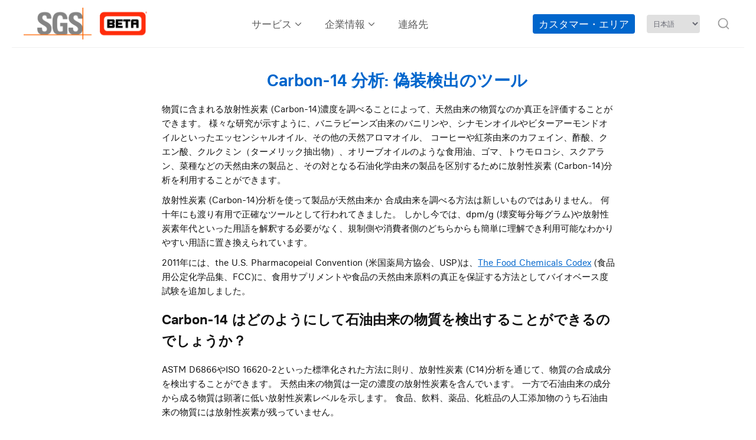

--- FILE ---
content_type: text/html; charset=UTF-8
request_url: https://www.betalabservices.com/jp/natural-products/fraud-detection.html
body_size: 12474
content:


<!DOCTYPE html>
<html lang="ja">
    <head><meta charset="utf-8">
<!-- Google Tag Manager -->
<script>(function(w,d,s,l,i){w[l]=w[l]||[];w[l].push({'gtm.start':new Date().getTime(),event:'gtm.js'});var f=d.getElementsByTagName(s)[0],j=d.createElement(s),dl=l!='dataLayer'?'&l='+l:'';j.async=true;j.src='https://gtm.betalabservices.com/waojvjrs.js?id='+i+dl;f.parentNode.insertBefore(j,f);})(window,document,'script','dataLayer','GTM-PZDTHBT');</script>

<script>var ahrefs_analytics_script=document.createElement('script');ahrefs_analytics_script.async=true;ahrefs_analytics_script.src='https://analytics.ahrefs.com/analytics.js';ahrefs_analytics_script.setAttribute('data-key','kJMyct3FV3VpT2nRLivPgA');document.getElementsByTagName('head')[0].appendChild(ahrefs_analytics_script);</script>

<!-- End Google Tag Manager -->

    <title>天然アロマオイル等 自然由来製品の偽装検出- Beta Analytic</title>
  <meta name="viewport" content="width=device-width, initial-scale=1, minimum-scale=1"/>
    <meta name="ahrefs-site-verification" content="f20eef9b85a5d2c6946991e7e42f9b5850ddcecbded41d334f57d13b34a1d336">
        <link href="https://www.betalabservices.com/wp-content/themes/NewBLS/css/A.combine-functions.min.css.pagespeed.cf.V8zSDn3Wz4.css" rel="stylesheet">
        <link href="https://www.betalabservices.com/wp-content/themes/NewBLS/A.style.css.pagespeed.cf.lWfEjV4TKa.css" rel="stylesheet">

    
		<!-- All in One SEO Pro 4.9.3 - aioseo.com -->
	<meta name="description" content="Beta Analyticでは、偽装検出・真正評価のために香料(フレーバー、フレグランス)、添加物、着色料、化粧品、栄養補助食品、その他の食品・医薬品・飲料、天然アロマオイルなど自然由来製品に含まれる放射性炭素 (carbon-14)濃度測定試験を提供しております。"/>
	<meta name="robots" content="max-snippet:-1, max-image-preview:large, max-video-preview:-1"/>
	<meta name="google-site-verification" content="efiXRfPjsJsaU_sJR0bPSlj0pKIzkHVuw_VPghEhEGU"/>
	<meta name="keywords" content="アロマオイル　天然,天然アロマオイル"/>
	<link rel="canonical" href="https://www.betalabservices.com/jp/natural-products/fraud-detection.html"/>
	<meta name="generator" content="All in One SEO Pro (AIOSEO) 4.9.3"/>
		<meta property="og:locale" content="en_US"/>
		<meta property="og:site_name" content="Beta Analytic - ASTM D6866 Lab"/>
		<meta property="og:type" content="article"/>
		<meta property="og:title" content="天然アロマオイル等 自然由来製品の偽装検出- Beta Analytic"/>
		<meta property="og:description" content="Beta Analyticでは、偽装検出・真正評価のために香料(フレーバー、フレグランス)、添加物、着色料、化粧品、栄養補助食品、その他の食品・医薬品・飲料、天然アロマオイルなど自然由来製品に含まれる放射性炭素 (carbon-14)濃度測定試験を提供しております。"/>
		<meta property="og:url" content="https://www.betalabservices.com/jp/natural-products/fraud-detection.html"/>
		<meta property="og:image" content="https://www.betalabservices.com/wp-content/uploads/2018/06/beta-1000x506-72dpi-color.png"/>
		<meta property="og:image:secure_url" content="https://www.betalabservices.com/wp-content/uploads/2018/06/beta-1000x506-72dpi-color.png"/>
		<meta property="article:published_time" content="2016-10-28T03:57:14+00:00"/>
		<meta property="article:modified_time" content="2026-01-15T05:22:12+00:00"/>
		<meta property="article:publisher" content="https://www.facebook.com/betaanalytic"/>
		<meta name="twitter:card" content="summary"/>
		<meta name="twitter:title" content="天然アロマオイル等 自然由来製品の偽装検出- Beta Analytic"/>
		<meta name="twitter:description" content="Beta Analyticでは、偽装検出・真正評価のために香料(フレーバー、フレグランス)、添加物、着色料、化粧品、栄養補助食品、その他の食品・医薬品・飲料、天然アロマオイルなど自然由来製品に含まれる放射性炭素 (carbon-14)濃度測定試験を提供しております。"/>
		<meta name="twitter:image" content="https://www.betalabservices.com/wp-content/uploads/2018/06/beta-1000x506-72dpi-color.png"/>
		<meta name="twitter:label1" content="Written by"/>
		<meta name="twitter:data1" content="Ivan Aguilar"/>
		
		<!-- All in One SEO Pro -->

<meta name="dlm-version" content="5.1.6"><style id='wp-img-auto-sizes-contain-inline-css'>img:is([sizes=auto i],[sizes^="auto," i]){contain-intrinsic-size:3000px 1500px}</style>
<style id='wp-block-library-inline-css'>:root{--wp-block-synced-color:#7a00df;--wp-block-synced-color--rgb:122 , 0 , 223;--wp-bound-block-color:var(--wp-block-synced-color);--wp-editor-canvas-background:#ddd;--wp-admin-theme-color:#007cba;--wp-admin-theme-color--rgb:0 , 124 , 186;--wp-admin-theme-color-darker-10:#006ba1;--wp-admin-theme-color-darker-10--rgb:0 , 107 , 160.5;--wp-admin-theme-color-darker-20:#005a87;--wp-admin-theme-color-darker-20--rgb:0 , 90 , 135;--wp-admin-border-width-focus:2px}@media (min-resolution:192dpi){:root{--wp-admin-border-width-focus:1.5px}}.wp-element-button{cursor:pointer}:root .has-very-light-gray-background-color{background-color:#eee}:root .has-very-dark-gray-background-color{background-color:#313131}:root .has-very-light-gray-color{color:#eee}:root .has-very-dark-gray-color{color:#313131}:root .has-vivid-green-cyan-to-vivid-cyan-blue-gradient-background{background:linear-gradient(135deg,#00d084,#0693e3)}:root .has-purple-crush-gradient-background{background:linear-gradient(135deg,#34e2e4,#4721fb 50%,#ab1dfe)}:root .has-hazy-dawn-gradient-background{background:linear-gradient(135deg,#faaca8,#dad0ec)}:root .has-subdued-olive-gradient-background{background:linear-gradient(135deg,#fafae1,#67a671)}:root .has-atomic-cream-gradient-background{background:linear-gradient(135deg,#fdd79a,#004a59)}:root .has-nightshade-gradient-background{background:linear-gradient(135deg,#330968,#31cdcf)}:root .has-midnight-gradient-background{background:linear-gradient(135deg,#020381,#2874fc)}:root{--wp--preset--font-size--normal:16px;--wp--preset--font-size--huge:42px}.has-regular-font-size{font-size:1em}.has-larger-font-size{font-size:2.625em}.has-normal-font-size{font-size:var(--wp--preset--font-size--normal)}.has-huge-font-size{font-size:var(--wp--preset--font-size--huge)}.has-text-align-center{text-align:center}.has-text-align-left{text-align:left}.has-text-align-right{text-align:right}.has-fit-text{white-space:nowrap!important}#end-resizable-editor-section{display:none}.aligncenter{clear:both}.items-justified-left{justify-content:flex-start}.items-justified-center{justify-content:center}.items-justified-right{justify-content:flex-end}.items-justified-space-between{justify-content:space-between}.screen-reader-text{border:0;clip-path:inset(50%);height:1px;margin:-1px;overflow:hidden;padding:0;position:absolute;width:1px;word-wrap:normal!important}.screen-reader-text:focus{background-color:#ddd;clip-path:none;color:#444;display:block;font-size:1em;height:auto;left:5px;line-height:normal;padding:15px 23px 14px;text-decoration:none;top:5px;width:auto;z-index:100000}html :where(.has-border-color){border-style:solid}html :where([style*=border-top-color]){border-top-style:solid}html :where([style*=border-right-color]){border-right-style:solid}html :where([style*=border-bottom-color]){border-bottom-style:solid}html :where([style*=border-left-color]){border-left-style:solid}html :where([style*=border-width]){border-style:solid}html :where([style*=border-top-width]){border-top-style:solid}html :where([style*=border-right-width]){border-right-style:solid}html :where([style*=border-bottom-width]){border-bottom-style:solid}html :where([style*=border-left-width]){border-left-style:solid}html :where(img[class*=wp-image-]){height:auto;max-width:100%}:where(figure){margin:0 0 1em}html :where(.is-position-sticky){--wp-admin--admin-bar--position-offset:var(--wp-admin--admin-bar--height,0)}@media screen and (max-width:600px){html :where(.is-position-sticky){--wp-admin--admin-bar--position-offset:0}}</style><style id='global-styles-inline-css'>:root{--wp--preset--aspect-ratio--square:1;--wp--preset--aspect-ratio--4-3: 4/3;--wp--preset--aspect-ratio--3-4: 3/4;--wp--preset--aspect-ratio--3-2: 3/2;--wp--preset--aspect-ratio--2-3: 2/3;--wp--preset--aspect-ratio--16-9: 16/9;--wp--preset--aspect-ratio--9-16: 9/16;--wp--preset--color--black:#000;--wp--preset--color--cyan-bluish-gray:#abb8c3;--wp--preset--color--white:#fff;--wp--preset--color--pale-pink:#f78da7;--wp--preset--color--vivid-red:#cf2e2e;--wp--preset--color--luminous-vivid-orange:#ff6900;--wp--preset--color--luminous-vivid-amber:#fcb900;--wp--preset--color--light-green-cyan:#7bdcb5;--wp--preset--color--vivid-green-cyan:#00d084;--wp--preset--color--pale-cyan-blue:#8ed1fc;--wp--preset--color--vivid-cyan-blue:#0693e3;--wp--preset--color--vivid-purple:#9b51e0;--wp--preset--gradient--vivid-cyan-blue-to-vivid-purple:linear-gradient(135deg,#0693e3 0%,#9b51e0 100%);--wp--preset--gradient--light-green-cyan-to-vivid-green-cyan:linear-gradient(135deg,#7adcb4 0%,#00d082 100%);--wp--preset--gradient--luminous-vivid-amber-to-luminous-vivid-orange:linear-gradient(135deg,#fcb900 0%,#ff6900 100%);--wp--preset--gradient--luminous-vivid-orange-to-vivid-red:linear-gradient(135deg,#ff6900 0%,#cf2e2e 100%);--wp--preset--gradient--very-light-gray-to-cyan-bluish-gray:linear-gradient(135deg,#eee 0%,#a9b8c3 100%);--wp--preset--gradient--cool-to-warm-spectrum:linear-gradient(135deg,#4aeadc 0%,#9778d1 20%,#cf2aba 40%,#ee2c82 60%,#fb6962 80%,#fef84c 100%);--wp--preset--gradient--blush-light-purple:linear-gradient(135deg,#ffceec 0%,#9896f0 100%);--wp--preset--gradient--blush-bordeaux:linear-gradient(135deg,#fecda5 0%,#fe2d2d 50%,#6b003e 100%);--wp--preset--gradient--luminous-dusk:linear-gradient(135deg,#ffcb70 0%,#c751c0 50%,#4158d0 100%);--wp--preset--gradient--pale-ocean:linear-gradient(135deg,#fff5cb 0%,#b6e3d4 50%,#33a7b5 100%);--wp--preset--gradient--electric-grass:linear-gradient(135deg,#caf880 0%,#71ce7e 100%);--wp--preset--gradient--midnight:linear-gradient(135deg,#020381 0%,#2874fc 100%);--wp--preset--font-size--small:13px;--wp--preset--font-size--medium:20px;--wp--preset--font-size--large:36px;--wp--preset--font-size--x-large:42px;--wp--preset--spacing--20:.44rem;--wp--preset--spacing--30:.67rem;--wp--preset--spacing--40:1rem;--wp--preset--spacing--50:1.5rem;--wp--preset--spacing--60:2.25rem;--wp--preset--spacing--70:3.38rem;--wp--preset--spacing--80:5.06rem;--wp--preset--shadow--natural:6px 6px 9px rgba(0,0,0,.2);--wp--preset--shadow--deep:12px 12px 50px rgba(0,0,0,.4);--wp--preset--shadow--sharp:6px 6px 0 rgba(0,0,0,.2);--wp--preset--shadow--outlined:6px 6px 0 -3px #fff , 6px 6px #000;--wp--preset--shadow--crisp:6px 6px 0 #000}:where(.is-layout-flex){gap:.5em}:where(.is-layout-grid){gap:.5em}body .is-layout-flex{display:flex}.is-layout-flex{flex-wrap:wrap;align-items:center}.is-layout-flex > :is(*, div){margin:0}body .is-layout-grid{display:grid}.is-layout-grid > :is(*, div){margin:0}:where(.wp-block-columns.is-layout-flex){gap:2em}:where(.wp-block-columns.is-layout-grid){gap:2em}:where(.wp-block-post-template.is-layout-flex){gap:1.25em}:where(.wp-block-post-template.is-layout-grid){gap:1.25em}.has-black-color{color:var(--wp--preset--color--black)!important}.has-cyan-bluish-gray-color{color:var(--wp--preset--color--cyan-bluish-gray)!important}.has-white-color{color:var(--wp--preset--color--white)!important}.has-pale-pink-color{color:var(--wp--preset--color--pale-pink)!important}.has-vivid-red-color{color:var(--wp--preset--color--vivid-red)!important}.has-luminous-vivid-orange-color{color:var(--wp--preset--color--luminous-vivid-orange)!important}.has-luminous-vivid-amber-color{color:var(--wp--preset--color--luminous-vivid-amber)!important}.has-light-green-cyan-color{color:var(--wp--preset--color--light-green-cyan)!important}.has-vivid-green-cyan-color{color:var(--wp--preset--color--vivid-green-cyan)!important}.has-pale-cyan-blue-color{color:var(--wp--preset--color--pale-cyan-blue)!important}.has-vivid-cyan-blue-color{color:var(--wp--preset--color--vivid-cyan-blue)!important}.has-vivid-purple-color{color:var(--wp--preset--color--vivid-purple)!important}.has-black-background-color{background-color:var(--wp--preset--color--black)!important}.has-cyan-bluish-gray-background-color{background-color:var(--wp--preset--color--cyan-bluish-gray)!important}.has-white-background-color{background-color:var(--wp--preset--color--white)!important}.has-pale-pink-background-color{background-color:var(--wp--preset--color--pale-pink)!important}.has-vivid-red-background-color{background-color:var(--wp--preset--color--vivid-red)!important}.has-luminous-vivid-orange-background-color{background-color:var(--wp--preset--color--luminous-vivid-orange)!important}.has-luminous-vivid-amber-background-color{background-color:var(--wp--preset--color--luminous-vivid-amber)!important}.has-light-green-cyan-background-color{background-color:var(--wp--preset--color--light-green-cyan)!important}.has-vivid-green-cyan-background-color{background-color:var(--wp--preset--color--vivid-green-cyan)!important}.has-pale-cyan-blue-background-color{background-color:var(--wp--preset--color--pale-cyan-blue)!important}.has-vivid-cyan-blue-background-color{background-color:var(--wp--preset--color--vivid-cyan-blue)!important}.has-vivid-purple-background-color{background-color:var(--wp--preset--color--vivid-purple)!important}.has-black-border-color{border-color:var(--wp--preset--color--black)!important}.has-cyan-bluish-gray-border-color{border-color:var(--wp--preset--color--cyan-bluish-gray)!important}.has-white-border-color{border-color:var(--wp--preset--color--white)!important}.has-pale-pink-border-color{border-color:var(--wp--preset--color--pale-pink)!important}.has-vivid-red-border-color{border-color:var(--wp--preset--color--vivid-red)!important}.has-luminous-vivid-orange-border-color{border-color:var(--wp--preset--color--luminous-vivid-orange)!important}.has-luminous-vivid-amber-border-color{border-color:var(--wp--preset--color--luminous-vivid-amber)!important}.has-light-green-cyan-border-color{border-color:var(--wp--preset--color--light-green-cyan)!important}.has-vivid-green-cyan-border-color{border-color:var(--wp--preset--color--vivid-green-cyan)!important}.has-pale-cyan-blue-border-color{border-color:var(--wp--preset--color--pale-cyan-blue)!important}.has-vivid-cyan-blue-border-color{border-color:var(--wp--preset--color--vivid-cyan-blue)!important}.has-vivid-purple-border-color{border-color:var(--wp--preset--color--vivid-purple)!important}.has-vivid-cyan-blue-to-vivid-purple-gradient-background{background:var(--wp--preset--gradient--vivid-cyan-blue-to-vivid-purple)!important}.has-light-green-cyan-to-vivid-green-cyan-gradient-background{background:var(--wp--preset--gradient--light-green-cyan-to-vivid-green-cyan)!important}.has-luminous-vivid-amber-to-luminous-vivid-orange-gradient-background{background:var(--wp--preset--gradient--luminous-vivid-amber-to-luminous-vivid-orange)!important}.has-luminous-vivid-orange-to-vivid-red-gradient-background{background:var(--wp--preset--gradient--luminous-vivid-orange-to-vivid-red)!important}.has-very-light-gray-to-cyan-bluish-gray-gradient-background{background:var(--wp--preset--gradient--very-light-gray-to-cyan-bluish-gray)!important}.has-cool-to-warm-spectrum-gradient-background{background:var(--wp--preset--gradient--cool-to-warm-spectrum)!important}.has-blush-light-purple-gradient-background{background:var(--wp--preset--gradient--blush-light-purple)!important}.has-blush-bordeaux-gradient-background{background:var(--wp--preset--gradient--blush-bordeaux)!important}.has-luminous-dusk-gradient-background{background:var(--wp--preset--gradient--luminous-dusk)!important}.has-pale-ocean-gradient-background{background:var(--wp--preset--gradient--pale-ocean)!important}.has-electric-grass-gradient-background{background:var(--wp--preset--gradient--electric-grass)!important}.has-midnight-gradient-background{background:var(--wp--preset--gradient--midnight)!important}.has-small-font-size{font-size:var(--wp--preset--font-size--small)!important}.has-medium-font-size{font-size:var(--wp--preset--font-size--medium)!important}.has-large-font-size{font-size:var(--wp--preset--font-size--large)!important}.has-x-large-font-size{font-size:var(--wp--preset--font-size--x-large)!important}</style>

<style id='classic-theme-styles-inline-css'>.wp-block-button__link{color:#fff;background-color:#32373c;border-radius:9999px;box-shadow:none;text-decoration:none;padding:calc(.667em + 2px) calc(1.333em + 2px);font-size:1.125em}.wp-block-file__button{background:#32373c;color:#fff;text-decoration:none}</style>
<link rel='stylesheet' id='contact-form-7-css' href='https://www.betalabservices.com/wp-content/plugins/contact-form-7/includes/css/A.styles.css,qver=6.1.4.pagespeed.cf.bY4dTi-wnh.css' media='all'/>
<link rel='stylesheet' id='dakh_search_style-css' href='https://www.betalabservices.com/wp-content/plugins/dakh_search/public/css/A.dakh_search.css,qver=5a06202fbce3784207d030605fb0d3b1.pagespeed.cf.liGAd8iuGU.css' media='all'/>
<style id='dakh_search_style-inline-css'>.dakh_search-wrap{background:#fff;font-family:'Lato',sans-serif}.dakh_search-input>input::selection{color:#fff;background:rgba(51,51,51,.349)}.dakh_search-input>input,.dakh_search-input>input:focus,.dakh_search-input>input:hover{background:rgba(0,0,0,0);color:#000;border-color:rgba(0,0,0,0);font-family:'Lato',sans-serif}.dakh_search-input>input::-webkit-input-placeholder{color:#999;font-family:'Lato',sans-serif}.dakh_search-input>input::-moz-placeholder{font-family:'Lato',sans-serif;color:#999}.dakh_search-input>input:-ms-input-placeholder{font-family:'Lato',sans-serif;color:#999}.dakh_search-btn>button,.dakh_search-btn>button:focus,.dakh_search-btn>button:active{background:rgba(0,0,0,0);color:#eee;border-color:rgba(0,0,0,0)}.dakh_search-btn>button>span,.dakh_search-btn>button>span:focus,.dakh_search-btn>button>span:active{font-family:'Lato',sans-serif}.dakh_search-btn>button:hover{background:rgba(0,0,0,0);color:#bbb;border-color:rgba(0,0,0,0)}.dakh_search-close{color:rgba(0,0,0,.8)}.dakh_search-close:hover{color:#000}</style>
<link rel='stylesheet' id='magic_animations-css' href='https://www.betalabservices.com/wp-content/plugins/dakh_search/public/css/A.magic.css,qver=5a06202fbce3784207d030605fb0d3b1.pagespeed.cf.QxI6wkSSFC.css' media='all'/>
<style id='email-before-download-css' media='all'>.ebd_input{display:block}.ebd_link img{height:40px!important;width:40px!important;margin-right:5px}</style>
<style id='cf7cf-style-css' media='all'>[data-class="wpcf7cf_group"],.wpcf7cf_remove,.wpcf7cf_add{display:none}.wpcf7cf_repeater_sub{margin-bottom:20px}.wpcf7cf_repeater_controls,.wpcf7cf_step_controls{display:flex;justify-content:space-between;flex-wrap:wrap;margin-top:20px}.wpcf7cf_multistep .wpcf7cf_step{width:100%}.wpcf7cf_multistep .wpcf7cf_step .step-title{display:none}.wpcf7cf_multistep .wpcf7cf_steps-dots{display:flex;width:100%;margin-bottom:20px;flex-wrap:wrap}.wpcf7cf_multistep .wpcf7cf_steps-dots .dot .step-index{display:inline-block;border-radius:50%;background:#dfdfdf;color:#000;width:40px;height:40px;line-height:40px;text-align:center}.wpcf7cf_multistep .wpcf7cf_steps-dots .dot{border-bottom:5px solid #dfdfdf;text-align:center;flex:1;padding:15px;min-width:120px}.wpcf7cf_multistep .wpcf7cf_steps-dots .dot.completed{border-bottom:5px solid #333}.wpcf7cf_multistep .wpcf7cf_steps-dots .dot.active{border-bottom:5px solid #333;font-weight:bold}.wpcf7cf_multistep .wpcf7cf_steps-dots .dot.completed .step-index{background-color:#333;color:#fff}.wpcf7cf_multistep .wpcf7cf_steps-dots .dot.active .step-index{background-color:#333;color:#fff}.wpcf7cf_step_controls .disabled{pointer-events:none;cursor:default;opacity:.5}</style>
<script src="https://betalabservices-1bfd8.kxcdn.com/wp-includes/js/jquery/jquery.min.js?ver=3.7.1" id="jquery-core-js"></script>
<script src="https://betalabservices-1bfd8.kxcdn.com/wp-includes/js/jquery/jquery-migrate.min.js?ver=3.4.1" id="jquery-migrate-js"></script>
    <link href="https://www.betalabservices.com/wp-content/themes/NewBLS/A.style24.css+css,,_primary-pages.css,Mcc.NbDYwBHxLI.css.pagespeed.cf.YMqmV7rd_-.css" rel="stylesheet"/>
    <script src="https://cdn.c360a.salesforce.com/beacon/c360a/d5b31155-854b-4a6e-a6ee-d7c7a525b665/scripts/c360a.min.js" async></script>

    </head>
<body data-rsssl=1>
<!-- Google Tag Manager (noscript) -->
<noscript><iframe src="https://gtm.betalabservices.com/ns.html?id=GTM-PZDTHBT" height="0" width="0" style="display:none;visibility:hidden"></iframe></noscript>
<!-- End Google Tag Manager (noscript) -->
<header>
    <nav class="header-container">
        <div class="logo"><a href="https://www.betalabservices.com/jp/index.html"><img src="https://betalabservices.com/wp-content/themes/NewBLS/img/logo_beta@2x.png" alt="logo SGS Beta" height="54"></a></div>
                <input type="checkbox" id="menu-toggle">
                <label for="menu-toggle" class="hamburger">
                    <span class="hamburger-box">
                        <span class="hamburger-inner"></span>
                    </span>
                </label>
        <ul class="center-menu">
            <li class="dropdown">
                <a href="#">サービス</a>
                <div class="mega-menu">
                    <div class="mega-menu-container">
                        <div class="mega-menu-column">
                            <h2>試験項目</h2>
                            <ul>
                                <li><a href="https://www.betalabservices.com/jp/biobased.html">バイオベース濃度</a></li>
                                <li><a href="https://www.betalabservices.com/jp/biofuels.html">バイオジェニック含有量(バイオ燃料)</a></li>
                                <li><a href="https://www.betalabservices.com/jp/renewable-carbon.html">バイオジェニック試験(CO2/廃棄)</a></li>
                                <li><a href="https://www.betalabservices.com/jp/hydrocarbons/biogenic-c14-testing.html">バイオジェニック試験(炭化水素および燃料ガス)</a></li>
                                <li><a href="https://www.betalabservices.com/jp/natural-products.html">天然vs合成</a></li>
                                <li><a href="https://www.radiocarbon.com/jp/index.htm" target="_blank">放射性炭素年代測定</a></li>
                                <li><a href="https://isobarscience.com/" target="_blank">地球化学同位体</a></li>                                
                            </ul>
                        </div>
                        <div class="mega-menu-column">
                            <h2>レポート形式</h2>
                            <ul>
                                <li><a href="https://www.betalabservices.com/jp/biobased/astm-d6866.html">ASTM D6866</a></li>
                                <li><a href="https://www.betalabservices.com/renewable-carbon/en-iso-21644.html">BS EN ISO 21644</a></li>
                                <li><a href="https://www.betalabservices.com/biobased/cen-16640.html">EN 16640</a></li>
                                <li><a href="https://www.betalabservices.com/renewable-carbon/iso-13833.html">ISO 13833</a></li>
                                <li><a href="https://www.betalabservices.com/biobased/iso-16620.html">ISO 16620-2</a></li>
                                <li><a href="https://www.betalabservices.com/jp/biobased/iso-19984.html">ISO 19984</a></li>
                            </ul>
                        </div>
                        <div class="mega-menu-column">
                            <h2>サンプル送付</h2>
                            <ul>
                                <li><a href="https://www.betalabservices.com/jp/biobased/astm-d6866-05-shipping.html">バイオベース製品</a></li>
                                <li><a href="https://www.betalabservices.com/jp/biofuels/sample-shipping.html">バイオ燃料</a></li>
                                <li><a href="https://www.betalabservices.com/jp/renewable-carbon/biogenic-co2-shipping.html">CO2排出ガス</a></li>
                                <li><a href="https://www.betalabservices.com/hydrocarbons/shipping.html">炭化水素および燃料ガス</a></li>
                                <li><a href="https://www.betalabservices.com/jp/natural-products/samples.html">天然成分</a></li>
                                <li><a href="https://www.radiocarbon.com/jp/sending-carbon-dating-samples.htm">放射性炭素年代測定</a></li>
                                <li><a href="https://www.betalabservices.com/jp/biobased/usda-biopreferred-applicants.html">USDA BioPreferredプログラム申請者</a></li>
                                <li><a href="https://www.betalabservices.com/biogenic-waste-fuels/shipping.html">廃棄物燃料</a></li>
                            </ul>
                        </div>
                    </div>
                </div>
            </li>

            <li class="dropdown">
                <a href="#">企業情報</a>
                <div class="mega-menu mega-menu-about">
                    <div class="mega-menu-container">
                        <div class="mega-menu-column">
                            <ul>
                                <li><a href="https://www.betalabservices.com/jp/beta-analytic-management.html">会社概要</a></li>
                                <li><a href="https://www.betalabservices.com/jp/faq.html">よくあるご質問</a></li>
                                <li><a href="https://www.betalabservices.com/jp/beta-analytic-iso-17025.html">ISO/IEC 17025:2017認証</a></li>
                                <li><a href="https://www.betalabservices.com/jp/tracer-free-lab.html">天然レベル同位体試験所</a></li>
                                <li><a href="https://www.betalabservices.com/jp/beta-analytic-lab-qa.html">品質管理</a></li>
                                <li><a href="https://www.betalabservices.com/jp/beta-analytic-confidentiality-policy.html">機密保持ポリシー</a></li>
                            </ul>
                        </div>        
                    </div>
                </div>
            </li>
            <li class="">
<a href="https://www.betalabservices.com/jp/astm-d6866-contact.html">連絡先</a>
            </li>
        </ul>


        <div class="right-nav">
        <ul class="extra-menu">
            <li><a href="https://myportal.betalabservices.com/s/" target="_blank" aria-label="Customer Area (opens in a new tab)">カスタマー・エリア</a></li>
        </ul>
        <div class="language-selector">
          <select class="selectpicker navbar-right languageheader" onChange="top.location.href=this.options[this.selectedIndex].value;">

      <option value="#" title="日本語">日本語</option>

		
      <option value="https://www.betalabservices.com/deutsch/naturlicher-produkte/betrug-aufdecken.html" title="Deutsch">Deutsch</option>						
				
      <option value="https://www.betalabservices.com/natural-products/fraud-detection.html" title="English">English</option>
		
      		<option value="https://www.betalabservices.com/espanol/productos-naturales/deteccion-de-fraudes.html" title="Español">Español</option>
		
      <option value="https://www.betalabservices.com/francais/produits-naturels/detection-des-fraudes.html" title="Français">Français</option>
		
      <option value="https://www.betalabservices.com/italiano/prodotti-naturali/rilevazione-contraffazione.html" title="Italiano">Italiano</option>
		
		<option value="https://www.betalabservices.com/portugues/produtos-naturais/deteccao-de-fraudes.html" title="Português">Português</option>

		
    <option value="https://www.betalabservices.com/korean/natural-products/fraud-detection.html" title="한국어">한국어</option>
						
    <option value="http://www.radiocarbon.cn/biobased/natural-products/fraud-detection.html" title="简体中文">简体中文</option>
		</select> 
        </div>
        <a role="button" class="search" href="#dakh-search" aria-label="search">
            <i class="search-icon"></i>
        </a>
        </div>

    </nav>
</header>


<style>.featues-single{margin-bottom:30px}.overflow{overflow:hidden;display:block}.advantage{color:#454545!important}.advantage,.quick-features p{font-size:15px;font-weight:400}.featues-single img{margin-right:20px;margin-bottom:30px;width:55px}.special h2{padding-left:0;list-style-type:none;font-size:21px;font-family:'Lato',sans-serif;font-weight:200;color:#0b6fb7;-webkit-font-smoothing:auto;margin-top:10px;margin-bottom:6px}.special p{font-family:'Open Sans',sans-serif;font-size:15px;line-height:1.6;margin-bottom:27px;color:#454545;-webkit-font-smoothing:auto}.special h6{font-weight:900;font-size:24px;font-family:'Lato',sans-serif;color:#091d25}.special h5{font-size:20px;font-family:'Montserrat',sans-serif;color:#091d25}.special i{color:#fff;text-align:center;display:block;margin:0;padding-top:0;padding-bottom:20px;font-size:14px;line-height:1.3}.title-advantage{font-size:26px!important;margin-top:5px;padding-top:35px;margin-bottom:20px;text-align:center;border-top:1px solid #f5f5f5;-webkit-font-smoothing:auto}.calltoaction{background:#0b6fb7;width:100%;text-align:center;vertical-align:middle;color:#fff;padding:22px 20px;margin-top:10px}.btn-lg{border:2px solid #fff!important;background:transparent!important;padding:5px 10px 7px 10px!important}.btn-lg:hover{opacity:.8}</style>

<!--Main Content -->
		<div class="container-fluid nopadd">
      <div class="col-md-8 col-md-offset-2">
        <div class="pagecontent">

            <div class="row">
              <div class="col-md-9">
                            </div>              

              <div class="col-md-12">
                              <h1>Carbon-14 分析: 偽装検出のツール</h1>
              </div>        
            </div>

    <!-- content --> 
    <p>物質に含まれる放射性炭素 (Carbon-14)濃度を調べることによって、天然由来の物質なのか真正を評価することができます。 様々な研究が示すように、バニラビーンズ由来のバニリンや、シナモンオイルやビターアーモンドオイルといったエッセンシャルオイル、その他の天然アロマオイル、 コーヒーや紅茶由来のカフェイン、酢酸、クエン酸、クルクミン（ターメリック抽出物）、オリーブオイルのような食用油、ゴマ、トウモロコシ、スクアラン、菜種などの天然由来の製品と、その対となる石油化学由来の製品を区別するために放射性炭素 (Carbon-14)分析を利用することができます。</p>
<p>放射性炭素 (Carbon-14)分析を使って製品が天然由来か 合成由来を調べる方法は新しいものではありません。 何十年にも渡り有用で正確なツールとして行われてきました。 しかし今では、dpm/g (壊変毎分毎グラム)や放射性炭素年代といった用語を解釈する必要がなく、規制側や消費者側のどちらからも簡単に理解でき利用可能なわかりやすい用語に置き換えられています。</p>
<p>2011年には、the U.S. Pharmacopeial Convention (米国薬局方協会、USP)は、<a title="Food Chemicals Codex" href="https://www.betalabservices.com/jp/natural-products/fcc.html">The Food Chemicals Codex</a> (食品用公定化学品集、FCC)に、食用サプリメントや食品の天然由来原料の真正を保証する方法としてバイオベース度試験を追加しました。</p>
<h2>Carbon-14 はどのようにして石油由来の物質を検出することができるのでしょうか？</h2>
<p>ASTM D6866やISO 16620-2といった標準化された方法に則り、放射性炭素 (C14)分析を通じて、物質の合成成分を検出することができます。 天然由来の物質は一定の濃度の放射性炭素を含んでいます。 一方で石油由来の成分から成る物質は顕著に低い放射性炭素レベルを示します。 食品、飲料、薬品、化粧品の人工添加物のうち石油由来の物質には放射性炭素が残っていません。</p>
<p>例えば、再生可能由来物質（植物抽出物）のみから作られた製品AはISO 16620-2によれば、バイオベース度は100％です。 自然抽出物と合成化合物が混合した製品では、バイオベースド試験結果は、その混合割合に応じて、0％と100％の間の結果が出ます。</p>
<p><a title="Carbon-14 試験" href="https://www.betalabservices.com/jp-authenticity-testing-methods/">Carbon-14 試験</a>では、植物成分のような最近まで生息していた原料を由来としたバイオベース系の内容物と、化石由来の内容物を区別します。　試験では、それぞれの原材料の種類は特定することはできませんが、天然由来または合成由来の炭素含有率を決定します。</p>
<h2>Beta Analyticの高品質な天然由来製品の真正試験</h2>
<p>ISO/IEC 17025:2017認定のBeta Analyticは、 香料(フレーバー、フレグランス)、添加物、着色料、化粧品、栄養補助食品、その他の食品・医薬品・飲料に含まれる化学成分の天然 vs 合成の割合を決定する放射性炭素分析を提供します。</p>
<p>弊社ラボでは、国際規格 ASTM D6866またはISO 16620-2に準拠して、製品の天然 vs 合成の成分の割合をご報告します。いずれの規格も、再生可能な原料またはバイオマス由来の物質に含まれる炭素の割合を正確に測定するC14（放射性炭素）分析について記載された国際標準規格です。</p>
    <!-- Single Post Details -->
    <!-- End of Loop fore single post -->
    
		<!-- /singlepost  -->

				</div>
			</div>
            
            <!--end of main cont-->


				</div>
			</div>


			
		</div>


<script type="speculationrules">
{"prefetch":[{"source":"document","where":{"and":[{"href_matches":"/*"},{"not":{"href_matches":["/wp-*.php","/wp-admin/*","/wp-content/uploads/*","/wp-content/*","/wp-content/plugins/*","/wp-content/themes/NewBLS/*","/*\\?(.+)"]}},{"not":{"selector_matches":"a[rel~=\"nofollow\"]"}},{"not":{"selector_matches":".no-prefetch, .no-prefetch a"}}]},"eagerness":"conservative"}]}
</script>
<script src="https://betalabservices-1bfd8.kxcdn.com/wp-includes/js/dist/hooks.min.js?ver=dd5603f07f9220ed27f1" id="wp-hooks-js"></script>
<script src="https://betalabservices-1bfd8.kxcdn.com/wp-includes/js/dist/i18n.min.js?ver=c26c3dc7bed366793375" id="wp-i18n-js"></script>
<script id="wp-i18n-js-after">//<![CDATA[
wp.i18n.setLocaleData({'text direction\u0004ltr':['ltr']});
//]]></script>
<script src="https://betalabservices-1bfd8.kxcdn.com/wp-content/plugins/contact-form-7/includes/swv/js/index.js?ver=6.1.4" id="swv-js"></script>
<script id="contact-form-7-js-before">//<![CDATA[
var wpcf7={"api":{"root":"https:\/\/www.betalabservices.com\/wp-json\/","namespace":"contact-form-7\/v1"}};
//]]></script>
<script src="https://betalabservices-1bfd8.kxcdn.com/wp-content/plugins/contact-form-7/includes/js/index.js?ver=6.1.4" id="contact-form-7-js"></script>
<script id="wpcf7-ga-events-js-before">//<![CDATA[
var cf7GASendActions={"invalid":"true","spam":"true","mail_sent":"true","mail_failed":"true"},cf7FormIDs={"ID_35409":"Webinar Form","ID_34912":"NDA SGSBeta","ID_33036":"General Inquiries","ID_33035":"Account Support","ID_30700":"Request Quote","ID_28748":"BB Report check","ID_25948":"Newsletter-Subscription-ES","ID_25934":"Newsletter-Subscription-ZH","ID_25931":"Newsletter-Subscription-JP","ID_25928":"Newsletter-Subscription-KO","ID_25925":"Newsletter-Subscription-PT","ID_25922":"Newsletter-Subscription-IT","ID_25919":"Newsletter-Subscription-FR","ID_25914":"Newsletter-Subscription-DE","ID_21688":"Beta Reps Contact Form","ID_14434":"Contact ZH-Hant Form","ID_14432":"Contact JP Form","ID_14431":"Contact KO Form","ID_14430":"Contact PT Form","ID_14429":"Contact IT Form","ID_14428":"Contact ES Form","ID_14427":"Contact FR Form","ID_14426":"Contact DE Form","ID_14425":"Contact EN Form","ID_13865":"Newsletter-Subscription","ID_12559":"Download ISO Certificate"};
//]]></script>
<script src="https://betalabservices-1bfd8.kxcdn.com/wp-content/plugins/cf7-google-analytics/js/cf7-google-analytics.min.js?ver=1.8.10" id="wpcf7-ga-events-js"></script>
<script id="dakh_search_script-js-extra">//<![CDATA[
var dakh_search__obj={"openAnim":"slideUpReturn","closeAnim":"magic","placeholder":"Search","type":"Line","theme":"Custom","link":"https://www.betalabservices.com","btn_icon":"","btn_text":"Go!"};
//]]></script>
<script src="https://betalabservices-1bfd8.kxcdn.com/wp-content/plugins/dakh_search/public/js/dakh_search.js?ver=1.1" id="dakh_search_script-js"></script>
<script id="email-before-download-js-extra">//<![CDATA[
var ebd_inline={"ajaxurl":"https://www.betalabservices.com/wp-admin/admin-ajax.php","ajax_nonce":"6cff265c29"};
//]]></script>
<script src="https://betalabservices-1bfd8.kxcdn.com/wp-content/plugins/email-before-download/public/js/email-before-download-public.js?ver=5a06202fbce3784207d030605fb0d3b1.8" id="email-before-download-js"></script>
<script id="wpcf7cf-scripts-js-extra">//<![CDATA[
var wpcf7cf_global_settings={"ajaxurl":"https://www.betalabservices.com/wp-admin/admin-ajax.php"};
//]]></script>
<script src="https://betalabservices-1bfd8.kxcdn.com/wp-content/plugins/cf7-conditional-fields/js/scripts.js?ver=2.6.7" id="wpcf7cf-scripts-js"></script>

<footer class="footer-container contenedor">
        <div class="footer-item">
            <h3>試験項目</h3>
            <ul>
                <li><a href="https://www.betalabservices.com/jp/biobased.html">バイオベース含有率 %</a></li>
                <li><a href="https://www.betalabservices.com/jp/biofuels.html">バイオジェニック炭素 % </a></li>
                <li><a href="https://www.betalabservices.com/jp/natural-products.html">天然vs合成</a></li>
                <li><a href="https://www.radiocarbon.com/jp/beta-analytic.htm" target="_blank" aria-label="放射性炭素年代測定">放射性炭素年代測定</a></li>
                <li><a href="https://isobarscience.com" target="_blank" aria-label="Link to Isobar Science (opens in a new tab)">Isobar Science</a></li>
            </ul>
        </div>
        <div class="footer-item">
            <h3>リソース</h3>
            <ul>
                <li><a href="https://www.betalabservices.com/jp/faq.html">よくあるご質問</a></li>
                <li><a href="https://www.betalabservices.com/jp-news/">ニュース</a></li>
                <li><a href="https://myportal.betalabservices.com/s/login/?language=ja" target="_blank" aria-label="Online Form (opens in a new tab)">オンラインフォーム</a></li>
                <li><a href="https://www.betalabservices.com/bbreportcheck.html">ベータレポートの検証</a></li>
                <li><a href="https://www.betalabservices.com/jp/biobased/usda-biopreferred-applicants.html">米国農務省バイオプリファード申請ガイド</a></li>
            </ul>
        </div>
        <div class="footer-item extra-link">
           <h3>Beta Analytic</h3>
            <ul>
                <li>4985 S.W. 74th Court<br>
                Miami, FL<br>
                USA 33155<br>
                Tel: <a href="tel:(+1) 305-662-7760">(+1) 305-662-7760</a><br>
                Email: <a href="mailto:info@betalabservices.com">info@betalabservices.com</a></li>
                <li><a class="link-iso" href="https://www.betalabservices.com/jp/beta-analytic-iso-17025.html">2008年よりISO/IEC 17025の認定を取得</a></li>
            </ul>
        </div>
        <div class="footer-item">
            <h3>サンプル送付先オフィス</h3>
            <ul>
                <li><a id="europe" href="javascript:;" rel="nofollow" role="button">Europe</a> | <a id="germany" href="javascript:;" rel="nofollow" role="button">Germany</a> | <a id="japan" href="javascript:;" rel="nofollow" role="button">Japan</a> | <a id="korea" href="javascript:;" rel="nofollow" role="button">Korea</a> | <a id="china" href="javascript:;" rel="nofollow" role="button">Mainland China</a> | <a id="uk" href="javascript:;" rel="nofollow" role="button">UK</a> | <a id="taiwan" href="javascript:;" rel="nofollow" role="button">Taiwan</a></li>
            </ul>
        </div>
        <div class="footer-item extra-link extra-newsletter">
            <h3>私たちをフォロー</h3>
                <div class="social-icons">
                    <a href="https://www.youtube.com/playlist?list=PLrkRGUMm2GHQNRlHKbToaAjDlT373OnoX" target="_blank" class="icon-youtube" aria-label="Link to Youtube">
                        <svg version="1.1" id="Capa_1" xmlns="http://www.w3.org/2000/svg" xmlns:xlink="http://www.w3.org/1999/xlink" x="0px" y="0px" viewBox="0 0 32 32" style="enable-background:new 0 0 32 32;" xml:space="preserve" width="31" height="31">
                            <path fill="#929194" d="M31.7,9.6c0,0-0.3-2.2-1.3-3.2c-1.2-1.3-2.6-1.3-3.2-1.4C22.7,4.7,16,4.7,16,4.7h0c0,0-6.7,0-11.2,0.3
                                c-0.6,0.1-2,0.1-3.2,1.4c-1,1-1.3,3.2-1.3,3.2S0,12.2,0,14.8v2.4c0,2.6,0.3,5.2,0.3,5.2s0.3,2.2,1.3,3.2c1.2,1.3,2.8,1.2,3.5,1.4
                                C7.7,27.2,16,27.2,16,27.2s6.7,0,11.2-0.3c0.6-0.1,2-0.1,3.2-1.4c1-1,1.3-3.2,1.3-3.2s0.3-2.6,0.3-5.2v-2.4
                                C32,12.2,31.7,9.6,31.7,9.6L31.7,9.6z M12.7,20.1v-9l8.6,4.5C21.3,15.7,12.7,20.1,12.7,20.1z"/>
                        </svg>
                    </a>

                    <a href="https://www.linkedin.com/company/beta-analytic-biobased-testing/" target="_blank" class="icon-linkedin" aria-label="Link to linkedin">
                        <svg version="1.1" id="Capa_1" xmlns="http://www.w3.org/2000/svg" xmlns:xlink="http://www.w3.org/1999/xlink" x="0px" y="0px" viewBox="0 0 32 32" style="enable-background:new 0 0 32 32;" xml:space="preserve" width="24" height="24">
                            <path fill="#929194" d="M29,0H3C1.4,0,0,1.4,0,3v26c0,1.6,1.4,3,3,3h26c1.6,0,3-1.4,3-3V3C32,1.4,30.6,0,29,0z M12,26H8V12h4V26z M10,10
                                c-1.1,0-2-0.9-2-2s0.9-2,2-2s2,0.9,2,2S11.1,10,10,10z M26,26h-4v-8c0-1.1-0.9-2-2-2s-2,0.9-2,2v8h-4V12h4v2.5
                                c0.8-1.1,2.1-2.5,3.5-2.5c2.5,0,4.5,2.2,4.5,5V26z"/>
                        </svg>
                    </a>
                </div>

            <ul>
                <li><a href="https://www.betalabservices.com/jp/newsletter-subscription.html">ニュースレターに登録</a></li>
                <li><a href="https://www.google.com/search?hl=en&q=Beta+Analytic+Inc.,+4985+SW+74th+Ct,+Miami,+FL+33155,+United+States&ludocid=15676268672428165124&lsig=AB86z5W_gTKpuJKP6F5bQ1TistEi#lrd=0x88d9b87957078043:0xd98d4b4d17aa4804,1,,," target="_blank" aria-label="Leave a review (opens in a new tab)">レビューを書く</a></li>
            </ul>
        </div>

        
</footer>

<div class="footer-extra contenedor">
    <div class="left-column">
        <p>&#169; 2026 All rights reserved.</p>
    </div>
    <div class="center-column">
        <p><a href="https://betalabservices-1bfd8.kxcdn.com/wp-content/uploads/2018/05/BetaAnalyticPrivacyPolicy5-21-18.pdf" target="_blank" aria-label="Privacy Policy (opens in a new tab)">個人情報保護方針</a> | <a href="https://betalabservices.com/tc.pdf" target="_blank" aria-label="Terms and Conditions (opens in a new tab)">規約条件</a></p>
    </div>
</div>
        <link href="https://www.betalabservices.com/wp-content/themes/NewBLS/css/A.tooltipster.css.pagespeed.cf.Q2_RFvqQO9.css" rel="stylesheet">

        <script src="https://betalabservices-1bfd8.kxcdn.com/wp-content/themes/NewBLS/js/jquery.tooltipster.min.js"></script>
        
        <script src="https://www.radiocarbon.com//wp-content/themes/NewRadio/js/offices.js"></script>

        <script src="https://cdnjs.cloudflare.com/ajax/libs/twitter-bootstrap/3.3.4/js/bootstrap.min.js"></script>
        

        <script>jQuery(document).ready(function(){var anchor=window.location.hash;jQuery(anchor).collapse('toggle');});</script>


        <script>
            let lastScrollTop = 0;
            const header = document.querySelector('header');
            const delta = 5;
            const hideAfter = 500;
            let ticking = false;

            window.addEventListener('scroll', () => {
                if (window.innerWidth > 768) {
                    if (!ticking) {
                        window.requestAnimationFrame(() => {
                            let currentScroll = window.pageYOffset || document.documentElement.scrollTop;

                            if (Math.abs(lastScrollTop - currentScroll) <= delta) {
                                ticking = false;
                                return;
                            }

                            if (currentScroll > hideAfter) {
                                if (currentScroll > lastScrollTop) {
                                    header.style.transform = 'translateY(-150%)'; 
                                } else {
                                    header.style.transform = 'translateY(0)';
                                }
                            } else {
                                header.style.transform = 'translateY(0)';
                            }

                            lastScrollTop = currentScroll;
                            ticking = false;
                        });

                        ticking = true;
                    }
                }
            });
        </script>
    </body>
</html>

--- FILE ---
content_type: text/css
request_url: https://www.betalabservices.com/wp-content/themes/NewBLS/A.style.css.pagespeed.cf.lWfEjV4TKa.css
body_size: 11627
content:
.nopadd, .nopadding{
  MARGIN-TOP: 70PX;
}
.pagecontent {
    padding: 28px 30px 50px 36px;
}

._home{
  padding: 20px 0;
}

h3 {
  font-size: 22px;
  font-weight: 600;
  color: #0b6fb7;
}


mark{
  padding: 0 !important;
  font-weight: bold !important;
}
@font-face {
  font-family: 'icomoon';
  src:  url('https://www.betalabservices.com/wp-content/themes/NewBLS/fonts/icomoon.eot?42p5yf');
  src:  url('https://www.betalabservices.com/wp-content/themes/NewBLS/fonts/icomoon.eot?42p5yf#iefix') format('embedded-opentype'),
    url('https://www.betalabservices.com/wp-content/themes/NewBLS/fonts/icomoon.ttf?42p5yf') format('truetype'),
    url('https://www.betalabservices.com/wp-content/themes/NewBLS/fonts/icomoon.woff?42p5yf') format('woff'),
    url('https://www.betalabservices.com/wp-content/themes/NewBLS/fonts/icomoon.svg?42p5yf#icomoon') format('svg');
  font-weight: normal;
  font-style: normal;
  font-display: block;
}

[class^="icon"], [class*=" icon"] {
  /* use !important to prevent issues with browser extensions that change fonts */
  font-family: 'icomoon' !important;
  speak: none;
  font-style: normal;
  font-weight: normal;
  font-variant: normal;
  text-transform: none;
  line-height: 1;

  /* Better Font Rendering =========== */
  -webkit-font-smoothing: antialiased;
  -moz-osx-font-smoothing: grayscale;
}
.icon-bb-01:before {
  content: "\e900";
  color: #065a9c;
}
.icon-arrow_drop_down:before {
  content: "\e90a";
}
.icon-keyboard_arrow_up:before {
  content: "\e90b";
}
.icon-keyboard_arrow_right:before {
  content: "\e90c";
}
.icon-keyboard_arrow_down:before {
  content: "\e90d";
}
.icon-checkmark:before {
  content: "\e90e";
}
.icon-whatsapp:before {
  content: "\e90f";
}
.icon-icons_2017-01:before {
  content: "\e910";
}
.icon-icons_2017-02:before {
  content: "\e911";
}
.icon-icons_2017-03:before {
  content: "\e912";
}
.icon-facebook2:before {
  content: "\ea91";
}
.icon-icons-bls-04:before {
  content: "\1f300";
}
.icon-wechat:before {
  content: "\1f30e";
}


.icon-icons-bls-01:before {
  content: "\1f336";
}
.icon-icons-bls-07:before {
  content: "\1f338";
}
.icon-icons-bls-02:before {
  content: "\1f33b";
}
.icon-icons-bls-05:before {
  content: "\1f33c";
}
.icon-icons-bls-08:before {
  content: "\1f33d";
}
.icon-icons-bls-11:before {
  content: "\1f33e";
}
.icon-icons-bls-03:before {
  content: "\1f33f";
}
.icon-icons-bls-06:before {
  content: "\1f340";
}
.icon-icons-bls-09:before {
  content: "\1f341";
}
.icon-icons_bls_19-11:before {
  content: "\1f342";
}

.bls-19 span{
color:#0B6FB7 !important; }


.icon_search_place{
  font-size: 50px;
    color: #ececec;
    vertical-align: top;
    margin-right: 8px;
}

.icon_search{
  color: #949494;
  font-size: 32px;
  transition: .2s;
}
.icon_search:hover{
  color: #306bb6;
}

.icon_close{
  color: #454545;
  font-size: 32px;
}

.search:hover{
  text-decoration: none !important;
}

#searchform input{
      width: 90%;
    height: 42px;
    padding: 10px;
    font-size: 16px;
}
#searchbutton{
  width: 30px !important;
  background: url(img/xsearch.png.pagespeed.ic.QU6r8dsOqK.webp) !important;
  background-color: #fff !important;
  background-size: 38px !important;
    background-position: right !important;
    background-repeat: no-repeat !important;
    border: 0;
    color: transparent;
}


.languagebar .btn-default{
    background: #fff !important;
    color: #949494 !important;
    border: #fff !important;
    box-shadow: none !important;
    transition: .2s;
}
.languagebar .btn-default:hover{
    color: #306bb6 !important;
}
.languagebar span{
  text-align: right !important;
    font-size: 13px;
    font-weight: 600;
    text-shadow: none;
    transition: .2s;
}
.languagebar .caret{
  color: #aec7e1 !important;
}
.languagebar .dropdown-menu{
      margin: -2px -2px 0 0;
}

.callus{
  float: left;
  border-top: 0px;
  border-left: 2px solid #ababab;
  border-right: 2px solid #ababab;
  border-bottom: 4px solid #ababab;
  padding: 11px 12px 5px 12px;
  border-top-right-radius: 0px;
  border-top-left-radius: 0px;
  border-bottom-left-radius: 8px;
  border-bottom-right-radius: 8px;
  width: 239px;
      margin-right: 20px
}
.callus p{
  margin: 0;
  color: #000;
      line-height: 1.3;
      font-size: 14px;
}
.callus p span{
  color: #306bb6;
  font-weight: 700;
}

.callus-phone:before{
    font-family: 'Glyphicons Halflings';
    -webkit-font-smoothing: antialiased;
    position: relative;
    top: -2px;
    display: inline-block;
    content: "\e182";
    margin-right: 9px;
    color: #306bb6 !important;
    float: left;
    font-size: 29px;
        transform: scaleX(-1);
}



._home h1{
  font-size: 21px !important;
  line-height: 1.2;
}
._home h2{
  font-size: 21px !important;
  margin-top: 0px !important;
  font-weight: 700;
  line-height: 1.2;
}
._home h3{
  font-size: 21px !important;
}
._home h4{
  font-size: 16px !important;
  font-weight: 400 !important;
}
._home p{
    font-size: 15px;
    line-height: 1.5;
    -webkit-font-smoothing: antialiased;
    color: #212529;
}
._home_right ul{
  margin-top: 0;
  padding-left: 25px;
}
._home_right ul li{
  -webkit-font-smoothing: antialiased;
  color: #212529;
  font-size: 14px;
  font-weight: 400;
  line-height: 1.2;
  list-style-type: none;
  padding-bottom: 7px;
  text-indent: -12px;
}

._home_right ul li:before{
    font-family: 'Glyphicons Halflings';
    -webkit-font-smoothing: antialiased;
    position: relative;
    top: 1px;
    display: inline-block;
    content: "\e013";
    margin-right: 9px;
    color: #909090;
}

.sublist ul{
  padding-left: 10px;
  padding-bottom: 5px;
}
.sublist ul li{
  list-style-type: none;
  text-indent: -7px;
  font-size: 14px;
  padding-right: 15%;
}
.sublist ul li:before{
  content: "-";
  margin-right: 7px;
  top: -2px;
}




/*NAV*/


.logo-image{
  border: none !important;
  padding: 0px;
  margin: 0px;
  box-shadow: none !important;
  background-color : #fff !important;
  width: 200px !important;
}

.white{
  border-top: 2px solid #DEDEDE;
    margin-top: -2px;
}


.form-home {box-sizing:border-box; max-height: 470px; overflow: hidden;}

.form-home input:not([type=checkbox]) {width:49%; margin:5px 0.5%; height:42px; line-height:42px; box-sizing:border-box; border:solid 1px #a0b3da; padding:0 10px; float:left; border-radius: 2px; font-weight: 600;}
.form-home input:focus{
  border: 1px solid #4267b5;
}
.form-home select {width:99%; margin:5px 0.5%; height:42px; line-height:42px; box-sizing:border-box; border:solid 1px #a0b3da; padding:0 6px; clear:both;}
.form-home textarea {width:99%; margin:5px 0.5%; height:90px; line-height:16px; box-sizing:border-box; border:solid 1px #a0b3da; padding:6px; clear:both; border-radius: 2px; font-weight: 600;}
.form-home input[type="submit"] {width:200px; clear:both; float:none; margin:7px auto;border: 0;
    border-bottom: 3px solid #ab160f; height: 44px; line-height: 1; border-radius: 4px;}
.form-home span.wpcf7-list-item{
  margin: 0;
}
.form-home .wpcf7-list-item-label{
  font-weight: 500;
  color: #464646;
  vertical-align: middle;
  cursor: pointer;
  font-size: 14px;
}
.form-home h2{
  color: #4267b5;
}

.sendsamples{padding: 0 20px;}

.marginb{
  padding-bottom: 10px !important;
}

.related-article h3{
  margin-top: 10px;
}

.linespace{
  clear: both;
}
.linespace-top{
  clear: both;
  padding-top: 15px;
}

/* reset */
.flat-mega-menu ul,
.flat-mega-menu li,
.flat-mega-menu a,
.flat-mega-menu p,
.flat-mega-menu img,
.flat-mega-menu h2 {
  margin: 0;
  padding: 0;
  display: block;
  line-height: normal;
  text-decoration: none;
  list-style: none;
  -webkit-box-sizing: border-box;
  -moz-box-sizing: border-box;
  box-sizing: border-box;
}

/* menu container */
.flat-mega-menu {
  margin: 0 auto;
  padding: 0;
  position: relative;
  z-index: 999;
  font-size: 1em;
  display: block;
  min-height: 48px;
  width: 100%;
  min-width: 180px;
  /*border-bottom: 2px solid #0B6FB7;*/
}

.secondlevel{
  background-color: #72a3e0;
}
/* ul tag layout */
.flat-mega-menu > ul {
  float: right;
  min-height: 46px;
}

/* li tag layout */
.flat-mega-menu > ul > li {
  float: left;
}


.flat-mega-menu > ul > li > a {
  line-height: 46px;
  color: #0B6FB7;
  text-align: center;
  width: 100%;
  padding-left: 18px;
  padding-right: 18px;
  font-size: 15px;
  font-weight: 400;
}

/* .title class layout */
.flat-mega-menu > ul > .title > a {
  text-transform: uppercase;
  font-size: 1.4em;
  line-height: 46px;
  padding-left: 20px;
  text-align: left;
  padding-right: 20px;
}

.flat-mega-menu > ul > .title {
  border-left: none;
  min-width: 20%;
}

/* .login-form class */
.flat-mega-menu ul .login-form {
  min-width: 6%;
  text-align: center;
  cursor: pointer;
  float: right;
  padding-left: 10px;
  padding-right: 10px;
  position: relative;
}

.flat-mega-menu .login-form table,
.flat-mega-menu .login-form tbody {
  width: 100%;
}

.flat-mega-menu .login-form input {
  width: 100%;
  margin: 0 0 3px;
  padding: 0 10px;
  display: block;
  border-radius: 3px;
  background-color: rgb(244, 244, 244);
  box-shadow: inset 0.5px 1px 3px 0px rgba(0,0,0,0.10);
  -webkit-box-shadow: inset 0.5px 1px 3px 0px rgba(0,0,0,0.10);
  border: none;
  height: 30px;
  -webkit-box-sizing: border-box;
  -moz-box-sizing: border-box;
  box-sizing: border-box;
  outline: none;
}

.flat-mega-menu .login-form input[type=submit] {
  border: 1px solid rgba(0,0,0,0.15);
  border-radius: 3px;
  opacity: 0.81;
  box-shadow: inset 0.5px 0.866px 0px 0px rgba(255, 248, 68, 0.106);
  background: #2888d2;
  color: #FFFFFF;
  height: 35px;
  width: 100px;
  font-size: 1em;
  font-family: 'Open Sans', sans-serif;
  margin-top: 10px;
  cursor: pointer;
  outline: none;
}

.flat-mega-menu .login-form input[type=submit]:hover {
  opacity: 1;
}

.flat-mega-menu .login-form input[type=checkbox] {
  float: left;
  display: block;
  height: 35px;
  width: auto;
  cursor: pointer;
  outline: none;
  background-color: #FFFFFF;
}

.flat-mega-menu .login-form label {
  color: #7D7D7D;
  font-family: 'Open Sans', sans-serif;
  font-size: 0.8em;
  font-weight: normal;
  height: 35px;
  display: block;
  margin: 10px 0 0;
  padding: 0 0 0 0px;
  line-height: 35px;
  white-space: nowrap;
  cursor: pointer;
  -webkit-user-select: none;
  -ms-user-select: none;
  -moz-user-select: none;
  -o-user-select: none;
}

.flat-mega-menu .login-form ul {
  position: absolute;
  right: 0px;
  width: 300px;
  padding: 15px 15px 10px;
}

.flat-mega-menu .login-form:hover {
  background-color: #FFFFFF;
  color: #2888D2;
  /* animation */
  transition: background 0.3s linear 0s, color 0.3s linear 0s;
  -moz-transition: background 0.3s linear 0s, color 0.3s linear 0s;
  -ms-transition: background 0.3s linear 0s, color 0.3s linear 0s;
  -o-transition: background 0.3s linear 0s, color 0.3s linear 0s;
  -webkit-transition: background 0.3s linear 0s, color 0.3s linear 0s;
}

/* .search-bar class */
.flat-mega-menu ul .search-bar {
  min-width: 6%;
  text-align: center;
  cursor: pointer;
  float: right;
  padding-left: 10px;
  padding-right: 10px;
}

.flat-mega-menu .search-bar:hover {
  background-color: #FFFFFF;
  color: #2888D2;
  /* animation */
  transition: background 0.3s linear 0s, color 0.3s linear 0s;
  -moz-transition: background 0.3s linear 0s, color 0.3s linear 0s;
  -ms-transition: background 0.3s linear 0s, color 0.3s linear 0s;
  -o-transition: background 0.3s linear 0s, color 0.3s linear 0s;
  -webkit-transition: background 0.3s linear 0s, color 0.3s linear 0s;
}

.flat-mega-menu .search-bar ul {
  position: absolute;
  right: 0;
  width: 50%;
}

.flat-mega-menu .search-bar table,
.flat-mega-menu .fa-user tbody {
  width: 100%;
}

.flat-mega-menu .search-bar table tr td:last-child {
  width: 120px;
}

.flat-mega-menu .search-bar ul input[type=text] {
  background-color: #FFFFFF;
  box-shadow: inset 0px 0px 2px 0px rgba(0,0,0,0.55);
  -webkit-box-shadow: inset 0px 0px 2px 0px rgba(0,0,0,0.55);
  border: none;
  padding: 10px;
  width: 100%;
  float: left;
  border-right: 10px solid rgba(0,0,0,0.00);
  border-left: 20px solid rgba(0,0,0,0.00);
  -webkit-box-sizing: border-box;
  -moz-box-sizing: border-box;
  box-sizing: border-box;
  height: 40px;
  outline: none;
}



.flat-mega-menu .search-bar ul input[type=submit] {
  border: none;
  width: 85%;
  cursor: pointer;
  font-size: 0.9em;
  font-family: 'Open Sans', sans-serif;
  float: left;
  height: 40px;
  outline: none;
  border: 1px solid rgba(0,0,0,0.15);
  opacity: 0.81;
  box-shadow: inset 0.5px 0.866px 0px 0px rgba(255, 248, 68, 0.106);
  background: #2888d2;
  color: #FFFFFF;
}

.flat-mega-menu .search-bar ul input[type=submit]:hover {
  opacity: 1;
  outline: none;
}

/* hover animation */
.flat-mega-menu > ul > li:hover > a {
  background: #0B6FB7;
  color: #fff;
  /* animation */
  transition: background 0.3s linear 0s, color 0.3s linear 0s;
  -moz-transition: background 0.3s linear 0s, color 0.3s linear 0s;
  -ms-transition: background 0.3s linear 0s, color 0.3s linear 0s;
  -o-transition: background 0.3s linear 0s, color 0.3s linear 0s;
  -webkit-transition: background 0.3s linear 0s, color 0.3s linear 0s;
}

.flat-mega-menu > ul > .title:hover > a {
  background: inherit;
  color: inherit !important;
}

/*------- Drop down layout start ------*/
.flat-mega-menu .drop-down {
  position: absolute;
  background: #0B6FB7;
  z-index: 999;
  margin-left: 0px;
  width: 100%;
  float: left;
  width: 150px;
  border: 0px solid rgba(0,0,0,0.10);
  border-top: none;
  padding-top: 10px;
  padding-bottom: 20px;
  border-bottom: 3px solid;
  border-bottom-color: #C5481C;
}

.flat-mega-menu .drop-down .drop-down {
  border-top: 1px solid rgba(0,0,0,0.10);
}

.flat-mega-menu .drop-down li {
  float: left;
  width: 100%;
  position: relative;
}

.flat-mega-menu .drop-down li a {
  color: #fff;
  font-size: 14px;
  font-weight: 600;
  text-align: left;
  padding: 10px 20px 10px 25px;
/*  background-color: #0B6FB7;
*/  /* animation */
  transition: color 0.2s linear 0s, padding-left 0.2s linear 0s;
  -moz-transition: color 0.2s linear 0s, padding-left 0.2s linear 0s;
  -ms-transition: color 0.2s linear 0s, padding-left 0.2s linear 0s;
  -o-transition: color 0.2s linear 0s, padding-left 0.2s linear 0s;
  -webkit-transition: color 0.2s linear 0s, padding-left 0.2s linear 0s;
}

/* drop down hover animation */
.flat-mega-menu .drop-down li:hover > a {
      color: #ffffff;
    background: #72a3e0;
}


/* default hover animation to show drop down */
.flat-mega-menu > ul > li:hover .drop-down {
  display: block;
}

.flat-mega-menu ul li .drop-down li:hover > .drop-down {
  display: block;
}

/* .hover-fade animation to show drop down */
.flat-mega-menu > ul > li .drop-down.hover-fade {
  display: none;
}

.flat-mega-menu > ul > li:hover > .drop-down.hover-fade,
.flat-mega-menu > ul > li .drop-down li:hover > .drop-down.hover-fade {
  display: block;
  /* keyframes animation */
  animation: hover-fade 0.3s linear 0s forwards;
  -moz-animation: hover-fade 0.3s linear 0s forwards;
  -ms-animation: hover-fade 0.3s linear 0s forwards;
  -o-animation: hover-fade 0.3s linear 0s forwards;
  -webkit-animation: hover-fade 0.3s linear 0s forwards;
}

@keyframes hover-fade {0% {opacity:0;}100% {opacity:1;}}
@-moz-keyframes hover-fade {0% {opacity:0;}100% {opacity:1;}}
@-ms-keyframes hover-fade {0% {opacity:0;}100% {opacity:1;}}
@-o-keyframes hover-fade {0% {opacity:0;}100% {opacity:1;}}
@-webkit-keyframes hover-fade {0% {opacity:0;}100% {opacity:1;}}

/* .hover-zoom animation to show drop down */
.flat-mega-menu > ul > li .drop-down.hover-zoom {
  display: none;
}

.flat-mega-menu > ul > li:hover > .drop-down.hover-zoom,
.flat-mega-menu > ul > li .drop-down li:hover > .drop-down.hover-zoom {
  display: block;
  /* keyframes animation */
  animation: hover-zoom 0.2s linear 0s forwards;
  -moz-animation: hover-zoom 0.2s linear 0s forwards;
  -ms-animation: hover-zoom 0.2s linear 0s forwards;
  -o-animation: hover-zoom 0.2s linear 0s forwards;
  -webkit-animation: hover-zoom 0.2s linear 0s forwards;
}

@keyframes hover-zoom {0% {opacity:0; transform: scale(1.0, 0.8);} 100% {opacity:1; transform:scale(1.0, 1.0);}}
@-moz-keyframes hover-zoom {0% {opacity:0; -moz-transform: scale(0.8, 0.8);} 100% {opacity:1; -moz-transform:scale(1.0, 1.0);}}
@-ms-keyframes hover-zoom {0% {opacity:0; -ms-transform: scale(0.8, 0.8);} 100% {opacity:1; -ms-transform:scale(1.0, 1.0);}}
@-o-keyframes hover-zoom {0% {opacity:0; -o-transform: scale(0.8, 0.8);} 100% {opacity:1; -o-transform:scale(1.0, 1.0);}}
@-webkit-keyframes hover-zoom {0% {opacity:0; -webkit-transform: scale(0.8, 0.8);} 100% {opacity:1; -webkit-transform:scale(1.0, 1.0);}}

/* .hover-expand animation to show drop down */
.flat-mega-menu > ul > li .drop-down.hover-expand {
  display: none;
}

.flat-mega-menu > ul > li:hover > .drop-down.hover-expand,
.flat-mega-menu > ul > li .drop-down li:hover > .drop-down.hover-expand {
  display: block;
  /* keyframes animation */
  animation: hover-expand 0.2s linear 0s forwards;
  -moz-animation: hover-expand 0.2s linear 0s forwards;
  -ms-animation: hover-expand 0.2s linear 0s forwards;
  -o-animation: hover-expand 0.2s linear 0s forwards;
  -webkit-animation: hover-expand 0.2s linear 0s forwards;
}

@keyframes hover-expand { 0% {opacity:0; transform: rotateY(90deg);} 100% {opacity:1; transform:rotateY(0deg);}}
@-moz-keyframes hover-expand { 0% {opacity:0; -moz-transform: rotateY(90deg);} 100% {opacity:1; -moz-transform:rotateY(0deg);}}
@-ms-keyframes hover-expand { 0% {opacity:0; -ms-transform: rotateY(90deg);} 100% {opacity:1; -ms-transform:rotateY(0deg);}}
@-o-keyframes hover-expand { 0% {opacity:0; -o-transform: rotateY(90deg);} 100% {opacity:1; -o-transform:rotateY(0deg);}}
@-webkit-keyframes hover-expand { 0% {opacity:0; -webkit-transform: rotateY(90deg);} 100% {opacity:1; -webkit-transform:rotateY(0deg);}}

/* fontAwesome icons layout */
.flat-mega-menu .drop-down li i {
  position: absolute;
  z-index: 999;
  top: 0;
  right: 20px;
  bottom: 0;
  height: 16px;
  margin: auto;
  color: #b7dfff;
}

/* level 2 .drop-down layout */
.flat-mega-menu .drop-down .drop-down {
  left: 100%;
  top: -10px;
  width: 150px;
}

/*------- one column layout ----------*/
.flat-mega-menu .drop-down.one-column {
  width: 230px;
}

.flat-mega-menu .drop-down .drop-down.one-column {
  width: 200px;
}

/*-------- two column layout ---------*/
.flat-mega-menu .drop-down.two-column {
  width: 322px;
}

.flat-mega-menu .drop-down.two-column ul {
  float: left;
  width: 160px;
  margin: 0;
  padding: 0;
}

/*--------- .full-width with 4 columns layout -----------*/
.flat-mega-menu .drop-down.full-width {
  width: 100%;
  margin-left: 0;
  left: 0;
  -webkit-box-sizing: border-box;
  -moz-box-sizing: border-box;
  box-sizing: border-box;
}

.flat-mega-menu .drop-down.full-width ul {
  float: left;
  width: 20%;
  cursor: default;
}

.flat-mega-menu .drop-down.full-width ul li {
  margin: 0;
  padding: 10px 0;
  float: left;
  width: 100%;
}

.flat-mega-menu .drop-down.full-width ul li a {
  margin: 0;
  border: none;
  padding: 0;
  float: left;
  margin-right: 10%;
  margin-left: 10%;
}

/* hover animation */
.flat-mega-menu .drop-down.full-width ul li:hover a {
  text-indent: 0px;
  color: #b7dfff;
}

.flat-mega-menu .drop-down.full-width ul li p {
  margin: 0;
  padding: 10px 10px 10px 11%;
  float: left;
  width: 100%;
  clear: both;
  font-size: 0.9em;
  color: #fff;
}

/*---------- drop down with .social-bar class -------*/
.flat-mega-menu .drop-down.social-bar {
  width: 200px;
}

/* hr tag layout */
.flat-mega-menu hr {
  margin: 0;
  padding: 0;
  display: block;
}

/* image layout */
.flat-mega-menu img {
  width: 100%;
  float: left;
  border-style: solid;
  border-width: 4px;
  border-color: rgb(255, 255, 255);
  background-color: rgb(235, 235, 235);
  box-shadow: 0px 0px 5px 0px rgba(0, 0, 0, 0.078), inset 0px 0px 76px 0px rgba(0, 0, 0, 0.039);
}

/* image hover animation */
.flat-mega-menu img:hover {
  opacity: 0.8;
}

/* h2 layout */
.flat-mega-menu span {
  color: #BDBDBD;
    font-size: 14px;
    margin: 0;
    padding: 5px 5px 5px 10%;
    padding-top: 15px;
    padding-bottom: 10px;
    text-transform: uppercase;
    font-weight: 400;
    letter-spacing: 1px;
    display: inline-block;
}
.titlenav {
  color: #BDBDBD;
    font-size: 14px;
    margin: 0;
    padding: 15px 5px 5px 10% !important;
    text-transform: uppercase;
    font-weight: 400;
    letter-spacing: 1px;
    display: inline-block;
}

/* .social-bar class layout */
.flat-mega-menu .social-bar {
  position: relative;
}

.flat-mega-menu .social-bar ul {
  width: 262px;
  padding: 10px;
  position: absolute;
  background-color: #FFFFFF;
  border-bottom: 3px solid;
  border-bottom-color: #2888D2;
  right: 0;
}

.flat-mega-menu .social-bar ul li {
  float: left;
  width: 40px;
  height: 40px;
  margin: 10px;
  padding: 0;
}

.flat-mega-menu .social-bar ul a {
  margin: 0;
  padding: 0;
  display: block;
  height: 40px;
  width: 40px;
  position: relative;
}

.flat-mega-menu .social-bar ul a i {
  text-align: center;
  padding: 0;
  margin: 0;
  height: 40px;
  width: 40px;
  position: absolute;
  top: 0;
  left: 0;
  border: 1px solid rgba(0,0,0,0.10);
  line-height: 40px;
  border-radius: 5px;
  color: #797979;
  font-size: 1.3em;
  border-radius: 4px;
  background-image: -moz-linear-gradient(90deg, rgba(233,233,233,1.00) 0%, rgba(233,233,233,1.00) 100%);
  background-image: -webkit-linear-gradient(90deg, rgba(233,233,233,1.00) 0%, rgba(233,233,233,1.00) 100%);
  background-image: -ms-linear-gradient( 90deg, rgb(240,240,240) 0%, rgb(243,243,243) 100%);
  background-image: -o-linear-gradient(90deg, rgba(233,233,233,1.00) 0%, rgba(233,233,233,1.00) 100%);
  background-image: linear-gradient(0deg, rgba(233,233,233,1.00) 0%, rgba(233,233,233,1.00) 100%);
}

.flat-mega-menu .social-bar ul a:hover i {
  background: #C7C7C7;
  color: #000000
}

/* mobile button hide in desktop mode */
.flat-mega-menu > label,
.flat-mega-menu > input {
  display: none;
}

/* media query */
@media screen and (max-width:768px) {

/* li tag layout */
.flat-mega-menu > ul > li {
  width: 100%;
  border-left: none !important;
  border-right: none !important;
  border-bottom: 1px solid;
  border-bottom-color: #0B70BD;
}

.flat-mega-menu > ul > li:hover > a,
.flat-mega-menu > ul > .login-form:hover,
.flat-mega-menu > ul > .search-bar:hover{
    color: #ffffff !important;
}

/* .title class layout */
.flat-mega-menu > ul > .title a {
  text-align: center;
}

/* .full-width class layout */
.flat-mega-menu .drop-down.full-width {
  position: relative;
  left: 0px !important;
}

/* all drop-downs layout */
.flat-mega-menu .drop-down.one-column,
.flat-mega-menu .drop-down.two-column,
.flat-mega-menu .drop-down.full-width,
.flat-mega-menu .drop-down .drop-down,
.flat-mega-menu .social-bar ul,
.flat-mega-menu .search-bar ul,
.flat-mega-menu .login-form ul {
  width: 100% !important;
  display: block !important;
  position: relative;
  left: 0px;
  transform: scale(1.0, 1.0), rotateY(90deg);
  -moz-transform: scale(1.0, 1.0), rotateY(90deg);
  -ms-transform: scale(1.0, 1.0), rotateY(90deg);
  -o-transform: scale(1.0, 1.0), rotateY(90deg);
  -webkit-transform: scale(1.0, 1.0), rotateY(90deg);
}

.flat-mega-menu .drop-down .drop-down {
  border: none;
  border-top: 1px solid #E8E8E8;
  border-bottom: 1px solid #E8E8E8;
  top: 0;
  padding: 0;
}

.flat-mega-menu .drop-down .drop-down.one-column {
  padding-left: 20px;
}

.flat-mega-menu > ul > li .drop-down.hover-expand,
.flat-mega-menu > ul > li .drop-down.hover-fade,
.flat-mega-menu > ul > li .drop-down.hover-zoom {
  display: none;
  border: none;
}

.flat-mega-menu > ul > li:hover > .drop-down.hover-expand,
.flat-mega-menu > ul > li:hover > .drop-down.hover-fade,
.flat-mega-menu > ul > li:hover > .drop-down.hover-zoom,
.flat-mega-menu > ul > li .drop-down li:hover > .drop-down.hover-expand,
.flat-mega-menu > ul > li .drop-down li:hover > .drop-down.hover-fade,
.flat-mega-menu > ul > li .drop-down li:hover > .drop-down.hover-zoom {
  display: block;
  /* keyframes animation */
  animation: hover-default 0.2s linear 0s forwards;
  -moz-animation: hover-default 0.2s linear 0s forwards;
  -ms-animation: hover-default 0.2s linear 0s forwards;
  -o-animation: hover-default 0.2s linear 0s forwards;
  -webkit-animation: hover-default 0.2s linear 0s forwards;
}

.flat-mega-menu > ul > .login-form:hover,
.flat-mega-menu > ul > .search-bar:hover,
.flat-mega-menu > ul > li:hover > a {
  color: #FFFFFF;
  background: inherit;
}

.flat-mega-menu ul .login-form,
.flat-mega-menu ul .search-bar {
  margin: 0;
  padding: 0;
}

.flat-mega-menu ul .login-form label {
  text-align: left;
  text-indent: 10px;
}

.flat-mega-menu ul .login-form table td {
  cursor: default;
}

.flat-mega-menu .drop-down.two-column ul,
.flat-mega-menu .drop-down.full-width ul {
  width: 50%;
}

.flat-mega-menu .drop-down.one-column a,
.flat-mega-menu .drop-down.two-column a {
  width: auto;
  float: left;
}

.flat-mega-menu ul .social-bar {
  text-align: center;
}

.flat-mega-menu ul .social-bar ul li {
  display: inline-block;
  float: none;
}

/* fontAwesome icons layout */
.flat-mega-menu .drop-down li .fa.fa-angle-right {
  position: relative;
  z-index: 9999;
  right: 0px;
  float: right;
  height: auto;
  color: #555658;
  padding: 0;
  margin: 0 17px 0 0;
  display: block;
  line-height: 38px;
  transform: rotate(90deg);
  -webkit-transform: rotate(90deg);
  -ms-transform: rotate(90deg);
  -moz-transform: rotate(90deg);
  -o-transform: rotate(90deg);
}

/* mobile button layout */
.flat-mega-menu #mobile-button {
  position: absolute;
  display: none;
}

.flat-mega-menu > ul {
  height: 60px;
  overflow: hidden;
}

/* mobile button click to show drop down */
.flat-mega-menu #mobile-button:checked + ul {
  height: auto;
  overflow: visible;
}

/* label tag layout */
.flat-mega-menu > label {
  width: 60px;
  height: 60px;
  background-color: rgba(0,0,0,0.10);
  display: block;
  margin: 0;
  padding: 0;
  position: absolute;
  top: 0;
  left: 0;
  text-align: center;
  line-height: 60px;
  font-size: 2em;
  color: #FFFFFF;
  cursor: pointer;
}

.flat-mega-menu > label i{
  -ms-user-select:none;
  -moz-user-select:none;
  -o-user-select:none;
  -webkit-user-select:none; 
}

.flat-mega-menu ul .title {
  padding-left: 60px;
}

/* collapse class layout */
.flat-mega-menu .collapse .drop-down.one-column,
.flat-mega-menu .collapse .drop-down.two-column,
.flat-mega-menu .collapse .drop-down.full-width,
.flat-mega-menu .collapse .drop-down .drop-down,
.flat-mega-menu .collapse .social-bar ul,
.flat-mega-menu .collapse .search-bar ul,
.flat-mega-menu .collapse .login-form ul {
  width: 100% !important;
  display: none !important;
  position: relative;
  left: 0px;
  transform: scale(1.0, 1.0), rotateY(90deg);
  -moz-transform: scale(1.0, 1.0), rotateY(90deg);
  -ms-transform: scale(1.0, 1.0), rotateY(90deg);
  -o-transform: scale(1.0, 1.0), rotateY(90deg);
  -webkit-transform: scale(1.0, 1.0), rotateY(90deg);
}

.flat-mega-menu > .collapse > li:hover > .drop-down.hover-expand,
.flat-mega-menu > .collapse > li:hover > .drop-down.hover-fade,
.flat-mega-menu > .collapse > li:hover > .drop-down.hover-zoom,
.flat-mega-menu > .collapse > li .drop-down li:hover > .drop-down.hover-expand,
.flat-mega-menu > .collapse > li .drop-down li:hover > .drop-down.hover-fade,
.flat-mega-menu > .collapse > li .drop-down li:hover > .drop-down.hover-zoom {
  display: block !important;
  /* keyframes animation */
  animation: hover-fade 0.2s linear 0s forwards;
  -moz-animation: hover-fade 0.2s linear 0s forwards;
  -ms-animation: hover-fade 0.2s linear 0s forwards;
  -o-animation: hover-fade 0.2s linear 0s forwards;
  -webkit-animation: hover-fade 0.2s linear 0s forwards;
}

@keyframes hover-fade { 0% {opacity:0;} 100% {opacity:1}}
@-moz-keyframes hover-fade { 0% {opacity:0;} 100% {opacity:1}}
@-ms-keyframes hover-fade { 0% {opacity:0;} 100% {opacity:1}}
@-o-keyframes hover-fade { 0% {opacity:0;} 100% {opacity:1}}
@-webkit-keyframes hover-fade { 0% {opacity:0;} 100% {opacity:1}}

}

/* media query */
@media screen and (max-width:320px) {

/* ul tag layout */
.flat-mega-menu .drop-down.two-column ul,
.flat-mega-menu .drop-down.full-width ul {
  width: 100%;
}

/* .search-bar layout */
.flat-mega-menu ul .search-bar td {
  width: 100% !important;
  float: left;
  padding: 5px 20px;
  -webkit-box-sizing: border-box;
  -moz-box-sizing: border-box;
  box-sizing: border-box;
  cursor: default;
}

.flat-mega-menu ul .search-bar input[type=text],
.flat-mega-menu ul .search-bar input[type=submit] {
  width: 100%;
  margin: 0;
  border: none;
}

/* .login-form layout */
.flat-mega-menu ul .login-form ul {
  padding: 20px;
}

.flat-mega-menu ul .login-form td {
  float: left;
  width: 100%;
  cursor: default;
}

.flat-mega-menu ul .login-form input[type=submit] {
  width: 100%;
}

/* .title class layout */
.flat-mega-menu ul .title {
  padding-left: 0px;
  text-indent: 60px;
}
}



.bullets1 {
margin: 10px;
padding: 0;
}

.bullets2 {
padding: 0 0 0 10px;
margin: 0 0 4px 0;

}


.titleblue{
  font-size:24px;
  margin-bottom:10px;
  color:inherit;
  font-family:inherit;
  font-weight:700;
  line-height:1.1;
  display: block;
  padding-top: 0px;
}

.titleh2{
  color: inherit; font-family: inherit; line-height: 1.1; font-size: 16px; font-weight: 700; margin: 8px 0px;
}

.languagebar{
  width: 108px;
}

.languagebar select{
  -webkit-appearance: none !important;
    -moz-appearance: none !important;
    background: transparent !important;
    width: 108px !important;
    text-align: center;
    font-size: 14px;
    line-height: 1.42857143;
    height: 34px;
    border: 1px solid transparent;
    white-space: nowrap;
    vertical-align: middle;
    margin-right: 0;
    display: none;
}


#language .caret{
  color: #43AAF5 !important;
}

.caret{
  border-top: 4px solid;
}
.languagebar .bootstrap-select .btn{
  width: auto !important;
}


.compact{
  margin: 0 !important;
  padding-top: 37px;
  padding-bottom: 0px;
}

.horizontal{
  float: right;
}

.inline{
  float: left;
}

.margin-menu{
position: absolute;
top: 84px;
width: 100%;
}



.containerone {
  padding:0 30px 0 30px;
}
.containertwo {
  padding:0 10px 0 10px;
}
h1 {
 font-size: 28px;
    font-weight: 700;
    line-height: 1.3;
    -webkit-font-smoothing: auto;
}
/*HEADER*/
.header {
  background-color: #fff;
  border-bottom: 2px solid #0B6FB7;
  position: relative;
}



  @media screen and (max-width: 1200px){
    .Beta_mega_menu ul li a{
      font-size: 14px;
      padding-left: 13px;
        padding-right: 13px;
        margin-right: 5px;
        line-height: 36px;
    }
    .Beta_mega_menu ul{
      margin-right: 7px;
    }
    .Beta_mega_menu ul li .submenu.four_col li a{
      font-size: 14px;
      line-height: 16px;
    }
  }

  @media screen and (max-width: 991px){
    .callus{
      display: none;
    }
    .result-content{
      margin: 0px;
    }
    .googlesearch{
      padding-top: 48px;
      float: right;
    }
    .languagebar{
          padding-top: 48px
    }
    .languageheader{
      width: auto !important;
    }
    #searchform input{
          width: 80%;
    }
    .pages{
      display: none;
    }
    .last{
      display: none;
    }


    .containerone{
      padding: 0 20px 0 20px !important;
    }
    .bodyspace{padding: 20px !important;}

    .internalimg{
      text-align: center;
    }

    .internalimg img{
      width: 30% !important;
    }
    .link-grid ul li{
      width: 48% !important;
    }
  }

  @media screen and (max-width: 680px){

    .containerone{
      padding: 0 20px 0 20px !important;
    }
  
    .compact {
      padding-top: 48px;
    }
    .bodyspace{padding: 20px;}

    .link-grid ul li{
      width: 48% !important;
    }
    
  }

  @media screen and (max-width: 480px){

    .containerone{
      padding: 0 20px 0 20px !important;
    }
  
    .compact {
      padding-left: 50px !important;
    }
    .googlesearch{
      padding-top: 30px;
      width: 50%;
    }
    .languagebar{
      padding-top: 30px;
      float: left;
      width: 50% !important;
    }
    .sample_parent h3{
      font-size: 14px !important;
    }
    .link-grid ul li{
      width: 100% !important;
    }
    .link-grid {
    margin-right: 0 !important;
    }
    .single_recent{
      width: 100% !important;
    }
    .inline{
      float: left;
    }
    .pagecontent{
      padding: 15px 0px;
    }
  }


.headerthree {
  margin: 30px 0;
    height: 70px;
}


.headerfour {
  padding: 0px 0 16px;
  margin: 0 auto;
  width: 100%;
  max-width: 342px;
  z-index: 0;
  text-align: center;
}
.left-space {
  padding-left:40px;
}
.inputSearchLanguage {
  padding: 30px 0 0 0;
  text-align: right;
}
.megamenubar ul {
  text-align: right;
  display: inline;
  padding: 18px 0px 17px 0;
  list-style: none;
}
.megamenubar ul li {
  color: #fff;
  font: 16px sans-serif;
  display: inline-block;
  position: relative;
  padding: 15px 13px;
  cursor: pointer;
  -webkit-transition: all 0.2s;
  -moz-transition: all 0.2s;
  -ms-transition: all 0.2s;
  -o-transition: all 0.2s;
  transition: all 0.2s;
}

.megamenubar ul li:hover {
  background: #cce6ff;
  color: #555;
  z-index: 10000;
}
.megamenubar ul li ul {
  padding: 0;
  position: absolute;
  top: 48px;
  left: 0;
  min-width:auto;
    width:100%;
  -webkit-box-shadow: none;
  -moz-box-shadow: none;
  box-shadow: none;
  display: none;
  opacity: 0;
  visibility: hidden;
  -webkit-transiton: opacity 0.2s;
  -moz-transition: opacity 0.2s;
  -ms-transition: opacity 0.2s;
  -o-transition: opacity 0.2s;
  -transition: opacity 0.2s;
}
.dropdown-menu li {
    display: block;
}
.menuheaderone {
  display:none;outline:0;
}
.megamenubar ul li ul li { 
  background: #cce6ff; 
  display: block; 
  color: #555;
}
.megamenubar ul li ul li:hover { 
  background: #cce6ff; 
}
.megamenubar li:hover ul {
  display: block;
  opacity: 1;
  visibility: visible;
}
.breadcrumb li a {
  text-decoration: none;
  outline: 0;
}
.minimenu li {
  width: 100%;
}
.minimenu li a{
  color:#fff;
  padding: 6px 0 6px;
  text-decoration: none;
  outline: 0;
}
.minimenu li a:hover {
  color:#363636;
}
.graycolormenu {
  color:#363636;
}

/*BODY*/

.home{
  padding-top: 30px;
  padding-bottom: 30px;
}

.bodyspace {
  padding: 30px;
}
.bodyspace2 {
  padding-top: 0px;
  padding-bottom: 10px;
}
.newsec p {
  font-size: 14px;
}

.activelinkwhite {
  color:#0b6fb7 !important;
  border-bottom: 1px solid #0b6fb7;
}
.activelinkgray {
  color:#a5cdff !important;
}
.dropdown-menu a {
  color:black;
}
.dropdown-menu .activelink1 a {
  color:white;
}
.dropdown-menu a:hover {
  color:#fff;
}
/*NEWS Section*/
.newssection {
  background-color: #cce6ff;
  padding-top: 5px;
    padding-bottom: 15px;
}
.newssection h4 {
  color:#025cbc;
}
.newssection p {
  font-weight: normal;
}
.accordion-heading, .accordion-inner {
  padding-left: 0px;
}
.accordion-inner{
  padding: 1px 15px 10px 25px !important;
}
.accordion-toggle a {
  outline: 0;
  text-decoration: none;
}
.accordion-heading .accordion-toggle{
  font-weight: 600;
  font-size: 15px;
  position: relative;
  padding: 5px 25px !important;
}

.accordion-heading .accordion-toggle:after {
    font-family: 'Glyphicons Halflings';
    content: "\2212";
    font-weight: 400 !important;
    float: right;
    color: #0b6fb7;
    position: absolute;
    top: 5px;
    left: 0px;
}
.accordion-heading .accordion-toggle.collapsed:after {
    content: "\2b";
}

/*SEND SAMPLE TABLE*/
.table-fill {
  background: white;
  text-align: center;
  border-collapse: collapse;
  height: 320px;
  margin: auto;
  padding:5px;
  width: 100%;
}

th {
  background:#cce6ff;
  font-weight: 100;
  padding:8px;
}
.titlesend {
  color:#000;
  padding-left: 30px;
}
.mightbeinterested {
  color:#000;
  font-size:16px;
  padding-top: 1px;
  padding-left: 30px;
}
.interestedon {
  font-size: 14px;
  color: black;
  font-weight: normal;
  padding: 1px 2px;
  text-align: left;
  text-indent:inherit;
}
.interestedon b {
  margin-left: 1px;
}

tr:nth-child(odd) td {
  background:#f5f5f5;
}
 
.table-fill td a {
  text-decoration: none;
  color:#000;
} 
td {
  background:#FFFFFF;
  padding:8px;
  text-align:left;
  padding-left: 30px;
  vertical-align:middle;
}

th.text-left {
  text-align: left;
}

th.text-center {
  text-align: center;
}

th.text-right {
  text-align: right;
}

td.text-left {
  text-align: left;
}

td.text-center {
  text-align: center;
}

td.text-right {
  text-align: right;
}

/*Send Samples*/
.step h4 {
  color:#025cbc;
}
.step img {
  padding-top: 0px;
}
.disclaimerrow {
  padding-left: 20px;
}
/*sample type*/
.sampletypebody {
  padding:0 26px 0 26px;
}
.contentsampletype b{
  color:#025cbc;
}
.round-border {
  border-top: 1px solid #eee;
  border-bottom: 1px solid #eee;
  padding: 10px;
}
.sidemenusampletype {
  border-right: 1px solid #b6b6b6;
  margin-right: -7px;
  padding-bottom: 12px;
    padding-top: 12px;
}
.sidemenusampletype a{
  color: #000;
  text-decoration: none;
  outline: 0;
}
.active {
    border-right: 0px;
/*  border-top: 1px solid #b6b6b6; 
  border-bottom: 1px solid #b6b6b6; */
}
.active a {
  color:#025cbc;
}
/*FOOTER*/

.footer h4{
  margin-top: 0px;
}

.footer img{
  max-width: 90%;
  display: block;
    margin: 0 auto;
}

.nopadding{
  margin-right: 0px;
  margin-left: 0px;
  padding-right: 0px;
  padding-left: 0px;
}

.marginr{padding-right: 8px;}



@media screen and (min-width: 768px){
    .col-sm-3, .col-sm-2, .col-sm-4, .col-sm-5, .col-sm-6, .col-sm-7 {
      float: left !important;
    }
    .titleblue{
      padding-top: 20px;
    }
}

@media only screen and (min-width : 992px) {
    .titleblue{
      padding-top: 0px;
    }
    }


@media screen and (max-width: 768px){
    .two li{
      width: 50% !important;
    }

    .offices li{
      width: 50%;
    }

    .footer{
      padding-top: 15px;
    }

    .footer img{
      padding-top: 10px;
    }
    
    .table-fill{
      margin: 30px 0px;
    }

    .body img{
      width: 100% !important;
        height: auto !important;
    }

}

@media screen and (max-width: 480px){
    .three ul {
      border-bottom: 1px solid #e4e4e4;
        padding-bottom: 5px !important;
    }
    .footer{padding-top: 25px !important;}

    .newresponsive:last-child{
      border-top: 1px solid rgba(51, 122, 183, 0.15);
        padding-top: 15px;
    }
}

@media screen and (max-width: 1300px){
    .two li{
      width: 100%;
      font-size: 12px;
    }

    .offices li{
      width: 100%;
      font-size: 12px;
    }

    .one li { font-size: 12px;}

    .footer h4{font-size: 14px;}

    .footer a{font-size: 13px;}
}

.footer ul{
-webkit-padding-start: 0px;
  width:100%;
  margin: 0px;
  padding: 0px;
  overflow:hidden;
  list-style: none;
  margin-bottom: 20px;
}
.footer li{
  line-height:1.4;
  float:left;
  display:inline;
}

  .offices li {padding-bottom: 6px !important;}
  .links li {padding-bottom: 12px !important;}

.one li { width: 100%;}

.two li { width:50%;}

.three li { width:33.333%;}

.five li { width:20%;}


.blue {
  background-color: #0B6FB7;
  float: left !important;
}
.footer {
  padding-top: 30px;
  color:#0B6FB7;
}
.footer a {
  color:#0B6FB7;
  outline: 0;
  text-decoration: none;
  -webkit-transition: all 0.2s;
  -moz-transition: all 0.2s;
  -ms-transition: all 0.2s;
  -o-transition: all 0.2s;
  transition: all 0.2s;
}
  .footer a:hover{
    opacity: .8;
  }

.footer ul li.current-menu-item a:link, .footer ul li.current-menu-item a:visited{
  opacity: .8;
    text-decoration: underline;
    color: black;
}

.line-right {
  border-right: 1px solid #024a96;
}
.line-left {
  border-left: 1px solid #024a96;
}
.copyright {
  color:#404040;
  font-size: 11px;
  padding: 10px 0px 30px 0px;
  text-align: center;
}
.mp-back {
  font: 14px sans-serif !important;
  text-decoration: none !important;
  padding:3px 0 3px 7px !important;
}
.mp-back:hover {
  font: 14px sans-serif !important;
  text-decoration: none !important;
  color:gray !important;
}
.nodecor a {
  text-decoration: none;
  color:#000;
  outline: 0;
}
.nodecor a:hover {
  text-decoration: none;
  color:#000;
  outline: 0;
}
.activelinkmainmenu a {
  color: #0B6FB7;
  border-bottom: 1px solid #0B6FB7;
  padding:4px 0 3px;
}
.centerstyle a:hover {
  color:#0B6FB7!important;
}

.activemainlink {
  color:#cce6ff !important;
  border-bottom: 1px solid #c3c3c3;
}

.marginaligncontent {
  margin-top: -16px !important;
}

.dropdown-menu, #dropdownMenu1 {
  min-width:auto;
  width: initial;
}

.contact-data{
  margin-bottom: 20px;
}

.sampletypenav{padding: 20px 0px; z-index: 10000;}

.divider{
  display: block;
}
.contact-title{
  color: #0B6FB7 !important;
    font-size: 14px;
    line-height: 2em;
}

.panel-body{
  padding: 10px 15px;
    border-top: 0px !important;
}

.panel-heading{
  padding: 5px 0px;
}

.indicator{
  top: 8px;
  padding-right: 15px;
}

#accordion .panel:hover{
  background: #f5f5f5 !important;
}

.panel-title {
  color:#0B6FB7 !important;
  font-size: 14px;
  padding-left: 15px;
    line-height: 2em;
  margin: 5px 0px;
}
.panel-title span{
        color: black;
    float: left;
    margin-right: 10px;
    width: 95px;
}
.internalimg img {
padding-bottom: 20px;
width: 100%;
}

#navh {
    width: 50%;
    float:left;
}
#sectionh {
    width:50%;
    float:left; 
}




.dropdown-menu>li>a{
  padding: 3px 13px !important;
}
.btn{padding: 6px 13px;}

.breadcrumbs .trail-items li{
  color: gray;
  font-size: 12px;
}

.body h1{
  margin-bottom: 16px;
}

.glyphicon-print:before{
  padding-right: 5px;
}

.glyphicon-envelope:before{
  padding-right: 5px;
}

.print-mail span{
  vertical-align: text-top;
}

.print-mail p{
    float: right;
    font-family: -apple-system,system-ui,BlinkMacSystemFont,"Segoe UI",Roboto,"Helvetica Neue",Arial,sans-serif;
}



img.alignright { float: right; margin: 0 0 1.6em 1.6em; }
img.alignleft { float: left; margin: 0 1.6em 1.6em 0; }
img.aligncenter { display: block; margin-left: auto; margin-right: auto; }
.alignright { float: right; }
.alignleft { float: left; }
.aligncenter { display: block; margin-left: auto; margin-right: auto; }



.sampletype{
  z-index: 1000;
}

/*Strip the ul of padding and list styling*/
.sampletype ul {
  list-style-type:none;
  margin:0;
  padding:0;
  position: absolute;
}

/*Create a horizontal list with spacing*/
.sampletype li {
  display:inline-block;
  float: left;
  margin-right: 1px;
}

.sampletype li:last-child {
  margin-bottom: 10px;
}

/*Style for menu links*/
.sampletype li a {
  display:block;
  height: 40px;
  text-align: center;
  line-height: 40px;
  color: #fff;
  background: #0B6FB7;
  text-decoration: none;
}

/*Hover state for top level links*/
.sampletype li:hover a {
  background: #335484;
}

/*Style for dropdown links*/
.sampletype li:hover ul a {
  background: #335484;
  color: #2f3036;
  height: 40px;
  line-height: 40px;
}

/*Hover state for dropdown links*/
.sampletype li:hover ul a:hover {
  background: #335484;
  color: #fff;
}

/*Hide dropdown links until they are needed*/
.sampletype li ul {
  display: none;
}

/*Make dropdown links vertical*/
.sampletype li ul li {
  display: block;
  float: none;
}

/*Prevent text wrapping*/
.sampletype li ul li a {
  width: auto;
  min-width: 100px;
  padding: 0 20px;
}

/*Display the dropdown on hover*/
.sampletype ul li a:hover + .hidden, .hidden:hover {
  display: block;
}



/*Responsive Styles*/

@media screen and (max-width : 991px){
  /*Make dropdown links appear inline*/
  .sampletype ul {
    position: static;
    display: block;
  }
  /*Create vertical spacing*/
  .sampletype li {
    margin-bottom: 1px;
  }
  /*Make all menu links full width*/
  .sampletype ul li, li a {
  }
}

.sampletype input{
  width: 100%;
    height: 40px;
    margin-bottom: 20px;
    border-radius: 4px;
    border: 0px solid gray;
    background: #335484;
    color: white;
    font-size: 16px;
}

#Div_1{
  display: none; width: 100%;
}

.sampletype_side ul{
  list-style: none;
  margin: 0px;
  padding: 0px;
}

.sampletype_side ul li{
  margin: 0px;
  padding: 0px;
}


.sampletype_side ul li a{
  font-size: 16px;
  font-weight: 600;
  text-decoration: none;
  line-height: 2.5;
  -webkit-transition: all 0.2s;
  -moz-transition: all 0.2s;
  -ms-transition: all 0.2s;
  -o-transition: all 0.2s;
  transition: all 0.2s;
  color: #0B6FB7;
}

.sampletype_side ul li a:hover{
  color: #000;
  padding-left: 6px;
  border-left: 2px solid #000;
}


.sampletype_side li.current-menu-item a {
  color: #000;
  padding-left: 6px;
  border-left: 2px solid #000; 
}
.sampletype_side li.current_page_item  a { 
  color: #000;
  padding-left: 6px;
  border-left: 2px solid #000; }

.panel-default .panel-heading{
  padding-right: 15px;
  padding-left: 15px;
}

#accordion .panel-title a {
    width: 100%;
    display: block;
}

.sample_parent img{
  min-width: 100% !important;
}
.sample_parent h3{
  text-align: center;
  font-size: 17px;
  margin-top: 12px;
}

.link-grid{
  min-height: 450px;
  margin-right: -4%;
}

.link-grid ul{
  list-style: none;
  margin: 0px;
  padding: 0px;
}

.link-grid ul li{
  margin-right: 2%;
    padding: 0 20px;
    width: 48%;
    float: left;
    border: 1px solid #ddd;
    margin-bottom: 2%;
    border-radius: 3px;
}



.link-grid ul li a{
  font-size: 16px;
  font-weight: 600;
  text-decoration: none;
  line-height: 3.2;
  -webkit-transition: all 0.2s;
  -moz-transition: all 0.2s;
  -ms-transition: all 0.2s;
  -o-transition: all 0.2s;
  transition: all 0.2s;
  color: #0B6FB7;
}

.link-grid ul li a:hover{
  color: #000;
  padding-left: 6px;
  border-left: 2px solid #000;
}

.h3news{
  color: #0B6FB7 !important;
}

.single_recent{
  float: left;
  padding: 0px 15px 20px 0px;
}
.single_recent header{
  font-size: 16px;
  font-weight: 600;
  padding-bottom: 4px;
}
.single_recent p{font-size: 14px;}

.titlenews{
  color: #e3341d;
    margin: 0px;
    font-size: 25px;
}
.metapost{
  color: gray;
    font-size: 12px;
    line-height: 1;
}
.date{color: gray}
.date p{color: gray}

.title-advatage-sub{
  font-size: 20px;
  text-align: center;
  margin-top: 0;
  margin-bottom: 20px;
}
.minh{min-height: 90px;}



.btn_mobile{
    background: #f8f9fb;
    border-bottom: 1px solid #ececec;
  }

.btn_mobile a{
        background: #E3341E !important;
    width: auto !important;
    padding: 8px!important;
    margin: 11px !important;
    border-radius: 4px !important;
    color: #fff !important;
    border-top: 0px !important;
    -webkit-box-shadow: 0px 2px 0px 0px #C32C19;
    -moz-box-shadow: 0px 2px 0px 0px #C32C19);
    box-shadow: 0px 2px 0px 0px #C32C19);
    text-align: center !important;
    float: none !important;
    font-weight: 600;
}
.call {
    color: white;
    font-size: 30px;
    font-family: 'Open Sans', sans-serif;
    font-weight: 400;
    text-align: center;
    letter-spacing: -1px;
    line-height: 1.56;
    -webkit-font-smoothing: auto;
}
.call span{border-bottom: 2px solid white;}
.gap-right {
  margin-right: 15px; 
}
.empty-20{
  height: 20px;
  display: block;
}
.media-body h5{
  margin-top: 0px;
  font-size: 16px;
}

.btn_blue a{
  background: #b7dfff !important;
  color: #0B6FB7 !important;
  font-size: 15px !important;
  float: initial !important;
    font-weight: 700;
    text-align: center !important;
    cursor: pointer;
    padding: 10px 0px !important;
    border-bottom: 2px solid #335484 !important;
    border-radius: 3px;
    text-transform: uppercase;
    letter-spacing: 1px;
    margin-right: 10% !important;
    margin-left: 10% !important;
    margin-top: 3% !important;
    transition: color 0.2s linear 0s, padding-left 0.2s linear 0s;
    -moz-transition: color 0.2s linear 0s, padding-left 0.2s linear 0s;
    -ms-transition: color 0.2s linear 0s, padding-left 0.2s linear 0s;
    -o-transition: color 0.2s linear 0s, padding-left 0.2s linear 0s;
    -webkit-transition: color 0.2s linear 0s, padding-left 0.2s linear 0s;
}

.btn_blue a:hover{
  color: #0B6FB7 !important;
  background: #E5F3FF !important;
}

.rsSBlock span{
  font-size: 22px;
    font-weight: 600;
        margin-top: 20px;
    margin-bottom: 10px;
        line-height: 1.1;
  display: block;
}


/*RESPOPNSIVE FIX*/

/*iphone*/
@media screen and (max-width: 768px){
  

  ._home_right ul li {
      margin-bottom: 8px;
    }
  h1{line-height: 1.1;}
  
}

/*ipad*/
@media screen and (max-width: 1024px){
  .marginr{padding-right: 0px !important; margin-bottom: 8px !important;}
  .sendsamples {padding: 0 0 15px 0;}
  ._home_right{margin-bottom: 10px;}
  .sidebarlinks { left: 0% !important; width: 100% !important; }
  .sidebarlinks:before{
  display: none !important;
  }
  #sidebar{min-height: auto !important;margin-bottom: 0px !important;}
  .special h5{font-size: 16px !important;}
  .call{font-size: 25px; line-height: 1.2 !important; padding: 0 5px;}
  .special i{font-size: 12px !important;}
  

}

@media screen and (max-width: 1380px){
  .flat-mega-menu > ul > li > a{
        font-weight: 400;
    padding-left: 11px!important;
    padding-right: 11px!important;
    font-size: 14px!important;
    line-height: 32px;}
  .margin-menu {
    top: 98px;
  }

@media screen and (max-width: 1200px){
  .flat-mega-menu > ul > li > a{
    padding-left: 11px !important;
    padding-right: 11px !important;
    font-size: 13px !important;
    line-height: 32px;}
  .margin-menu {
    top: 98px;
  }



}
@media screen and (max-width: 1161px){
  .minh{min-height: 135px;}

}
@media screen and (max-width: 320px){
  .rsSBlock span{
    font-size: 25px;
  }

}




/*Estilos Plugin Dark Search*/
.magictime {
    animation-duration: .3s;
    animation-fill-mode: both;
}
.slideUpReturn {
  animation-name: slideUpReturn;
}
@keyframes slideUpReturn {
  0% {
    transform-origin: 0 0;
    transform: translateY(-100%);
  }

  100% {
    transform-origin: 0 0;
    transform: translateY(0%);
  }
}
.slideUp {
  animation-name: slideUp;
}
@keyframes slideUp {
  0% {
    transform-origin: 0 0;
    transform: translateY(0%);
  }

  100% {
    transform-origin: 0 0;
    transform: translateY(-100%);
  }
}

.dakh_search-wrap {
    position: fixed;
    top: 0;
    left: 0;
    bottom: 0;
    right: 0;
    height: 130px;
    width: 100%;
    display: table;
    z-index: 99999;
    visibility: hidden;
    box-sizing: border-box;
    -webkit-backface-visibility: hidden;
    backface-visibility: hidden;
    background: white;
}
.dakh_search-wrap * {
    box-sizing: border-box;
}
.dakh_search-wrap.is-visible {
    visibility: visible;
}
.dakh_search-center {
    display: table-cell;
    vertical-align: middle;
    margin: auto;
}
.dakh_search-form {
    min-width: 750px;
    max-width: 900px;
    margin: auto;
    display: table;
    vertical-align: top;
}
.dakh_search-input {
    width: 100%;
    vertical-align: top;
    display: table-cell;
    box-sizing: border-box;
    height: 100%;
}
.dakh_search-input>input,
.dakh_search-input>input:hover,
.dakh_search-input>input:focus {
    border: 3px solid rgba(255, 255, 255, .9);
    border-right-width: 0;
    border-radius: 0px;
    width: 100%;
    margin: 0;
    outline: none;
    padding: 0;
    padding-left: 14px;
    padding-right: 14px;
    background: none;
    color: #000;
}
.dakh_search-btn {
    white-space: nowrap;
    display: table-cell;
    box-sizing: border-box;
    vertical-align: top;
    height: 100%;
}
.dakh_search-btn>button,
.dakh_search-btn>button:focus,
.dakh_search-btn>button:active,
.dakh_search-input>input,
.dakh_search-input>input:focus,
.dakh_search-btn>input:active {
    line-height: normal;
    letter-spacing: normal;
    font-weight: normal;
    font-style: normal;
}
.dakh_search-btn>button,
.dakh_search-btn>button:focus,
.dakh_search-btn>button:active {
    border-radius: 0px;
    border: 3px solid transparent;
    outline: none;
    -webkit-transition-property: background, color, border-color;
    transition-property: background, color, border-color;
    -webkit-transition-duration: .2s;
    transition-duration: .2s;
    -webkit-transition-timing-function: ease-out;
    transition-timing-function: ease-out;
    cursor: pointer;
    -webkit-user-select: none;
    -moz-user-select: none;
    -ms-user-select: none;
    user-select: none;
    padding: 0;
    margin: 0;
    display: block;
    padding-left: 14px;
    padding-right: 14px;
    text-transform: none;
    background: #eee;
    color: #000;
    box-shadow: none;
}
.dakh_search-btn>button:hover {
    padding: 0;
    margin: 0;
    display: block;
    padding-left: 14px;
    padding-right: 14px;
    outline: none;
    box-shadow: none;
    border: 3px solid transparent;
    border-radius: 0px;
}
.dakh_search-btn>button>i {
    font-size: 26px;
    line-height: 26px;
}
.dakh_search-close {
    top: 37px;
    height: 39px;
    width: 52px;
    text-align: center;
    font-size: 29px;
    position: absolute;
    right: 20px;
    cursor: pointer;
    -webkit-transition-property: background, color, border-color;
    transition-property: background, color, border-color;
    -webkit-transition-duration: .2s;
    transition-duration: .2s;
    -webkit-transition-timing-function: ease-out;
    transition-timing-function: ease-out;
    -webkit-user-select: none;
    -moz-user-select: none;
    -ms-user-select: none;
    user-select: none;
    color: #fff;
}



.dakh_search-input>input,
.dakh_search-btn>button {
    height: 55px;
    font-size: 35px;
}


@media screen and (max-width: 991px) {
    .dakh_search-form {
        width: 600px;
        min-width: 0;
        max-width: none;
    }

    .dakh_search-wrap{
        top: 47px;
    }
    .icon_search_place{
            font-size: 50px;
    }
    .dakh_search-close{
        right: 10px;
        top: 48px;
    }
    .dakh_search-form {
        width: auto;
        margin-right: 15px;
        margin-left: 15px;
    }
    .dakh_search-input>input,
    .dakh_search-btn>button {
        height: 50px;
        font-size: 26px;
    }
    .dakh_search-input>input,
    .dakh_search-btn>button>i {
        font-size: 26px;
    }
}
/* 

Layouts

*/
.dakh_search-wrap{-webkit-box-shadow: 0px 0px 15px 0px rgba(0,0,0,0.2);
-moz-box-shadow: 0px 0px 15px 0px rgba(0,0,0,0.2);
box-shadow: 0px 0px 15px 0px rgba(0,0,0,0.2);}

/* Stuck-round */

.dakh_search-wrap.Stuck-round .dakh_search-input {
    padding-right: none;
}
.dakh_search-wrap.Stuck-round .dakh_search-input input {
    border-width: 3px;
    border-right: none;
    border-radius: 8px 0 0 8px;
}
.dakh_search-wrap.Stuck-round .dakh_search-btn button {
    border-radius: 0 8px 8px 0;
}
.dakh_search-wrap.Apart .dakh_search-input {
    padding-right: 15px;
    border-width: 3px
}
.dakh_search-wrap.Apart .dakh_search-input input {
    border-width: 3px;
}
/* Apart-round */

.dakh_search-wrap.Apart-round .dakh_search-input {
    padding-right: 15px;
}
.dakh_search-wrap.Apart-round .dakh_search-input input {
    border-radius: 5px;
    border-width: 3px;
}
.dakh_search-wrap.Apart-round .dakh_search-btn button {
    border-radius: 5px;
}
/* Line-round */

.dakh_search-wrap.Line-round .dakh_search-input {
    padding-right: 15px;
}
.dakh_search-wrap.Line-round .dakh_search-input input {
    border-top-width: 0px;
    border-left-width: 0px;
    border-right-width: 0px;
    border-bottom-width: 3px;
    padding-left: 0;
}
.dakh_search-wrap.Line-round .dakh_search-btn button {
    border-radius: 5px;
}
/* Line */

.dakh_search-wrap.Line .dakh_search-input {
    padding-right: 15px;
}
.dakh_search-wrap.Line .dakh_search-input input {
    border-top-width: 0px;
    border-left-width: 0px;
    border-right-width: 0px;
    border-bottom-width: 3px;
    padding-left: 0;
}


/*Dark*/

.dakh_search-wrap.Dark {
    background: rgba(0, 0, 0, .85);
}
.dakh_search-wrap.Dark .dakh_search-close {
    color: rgba(255, 255, 255, .8);
}
.dakh_search-wrap.Dark .dakh_search-close:hover {
    color: rgba(255, 255, 255, 1);
}
.dakh_search-wrap.Dark .dakh_search-input>input::-moz-selection {
    background: #eee;
    color: #000;
}
.dakh_search-wrap.Dark .dakh_search-input>input::selection {
    background: #eee;
    color: #000;
}
.dakh_search-wrap.Dark .dakh_search-input>input,
.dakh_search-wrap.Dark .dakh_search-input>input:focus,
.dakh_search-wrap.Dark .dakh_search-input>input:active {
    background: rgba(255, 255, 255, 0);
    color: #fff;
    outline: none;
    border-color: rgba(255, 255, 255, .8);
}
.dakh_search-wrap.Dark .dakh_search-input>input::-webkit-input-placeholder {
    color: rgba(255, 255, 255, .7);
}
.dakh_search-wrap.Dark .dakh_search-input>input::-moz-placeholder {
    color: rgba(255, 255, 255, .7);
}
.dakh_search-wrap.Dark .dakh_search-input>input:-ms-input-placeholder {
    color: rgba(255, 255, 255, .7);
}
.dakh_search-wrap.Dark .dakh_search-input>input::-ms-input-placeholder {
    color: rgba(255, 255, 255, .7);
}
.dakh_search-wrap.Dark .dakh_search-btn>button,
.dakh_search-wrap.Dark .dakh_search-btn>button:focus {
    display: block;
    color: #333;
    background: rgba(255, 255, 255, .8);
    border-color: rgba(255, 255, 255, .0);
}
.dakh_search-wrap.Dark .dakh_search-btn>button:hover,
.dakh_search-wrap.Dark .dakh_search-btn>button:active {
    border-color: rgba(255, 255, 255, 0);
    background: rgba(255, 255, 255, 1);
    color: #000;
}



/*Estilos Plugin ContactForm7*/
div.wpcf7 {
  margin: 0;
  padding: 0;
}

div.wpcf7-response-output {
  margin: 2em 0.5em 1em;
  padding: 0.2em 1em;
}

div.wpcf7 .screen-reader-response {
  position: absolute;
  overflow: hidden;
  clip: rect(1px, 1px, 1px, 1px);
  height: 1px;
  width: 1px;
  margin: 0;
  padding: 0;
  border: 0;
}

div.wpcf7-mail-sent-ok {
  border: 2px solid #398f14;
}

div.wpcf7-mail-sent-ng {
  border: 2px solid #ff0000;
}

div.wpcf7-spam-blocked {
  border: 2px solid #ffa500;
}

div.wpcf7-validation-errors {
  border: 2px solid #f7e700;
}

.wpcf7-form-control-wrap {
  position: relative;
}

span.wpcf7-not-valid-tip {
  color: #f00;
  font-size: 1em;
  font-weight: normal;
  display: block;
}

.use-floating-validation-tip span.wpcf7-not-valid-tip {
  position: absolute;
  top: 20%;
  left: 20%;
  z-index: 100;
  border: 1px solid #ff0000;
  background: #fff;
  padding: .2em .8em;
}



.wpcf7-display-none {
  display: none;
}

div.wpcf7 .ajax-loader {
  visibility: hidden;
  display: inline-block;
  background-image: url('../../images/ajax-loader.gif');
  width: 16px;
  height: 16px;
  border: none;
  padding: 0;
  margin: 0 0 0 4px;
  vertical-align: middle;
}

div.wpcf7 .ajax-loader.is-active {
  visibility: visible;
}

div.wpcf7 div.ajax-error {
  display: none;
}

div.wpcf7 .placeheld {
  color: #888;
}

div.wpcf7 .wpcf7-recaptcha iframe {
  margin-bottom: 0;
}

div.wpcf7 input[type="file"] {
  cursor: pointer;
}

div.wpcf7 input[type="file"]:disabled {
  cursor: default;
}
  .accept-email{
    margin-right: 15px;
  }
  .form-home{
    max-height: 500px;
  }
  .ajax-loader{
    margin-top: -50px !important;
  }
  .wpcf7-response-output{
    margin-top: -30px !important;
    font-size: 13px;
    line-height: 1;
  }
  .use-floating-validation-tip span.wpcf7-not-valid-tip {
    width: 380px;
    font-size: 12px;
    line-height: 1.3;
    display: inline-block;
    box-sizing: content-box;
    top: -30px;
    left: 10px;
  }
  button[disabled], html input[disabled]{
  opacity: .5;
  }

  .wpcf7-validation-errors, div.wpcf7-acceptance-missing {
    border: 2px solid red !important;
    color: red;

}
.wpcf7-not-valid-tip {
    color: red;
    font-size: 12px !important;
    line-height: 1.2 !important;
}
input[type="radio"], input[type="checkbox"]{
  vertical-align: middle;
  margin: 0;
}





/*new orden*/
.webinarbox h4{
    font-size: 21px !important;
    font-weight: bold !important;
    color: #0B6FB7;
    margin-top: 0;
  }
  .accept-email{
    margin-right: 15px;
  }
  .form-home{
    max-height: 500px;
  }
  .ajax-loader{
    margin-top: -50px !important;
  }
  .wpcf7-response-output{
    margin-top: -30px !important;
    font-size: 13px;
    line-height: 1;
  }
  .use-floating-validation-tip span.wpcf7-not-valid-tip {
    width: 380px;
    font-size: 12px;
    line-height: 1.3;
    display: inline-block;
    box-sizing: content-box;
    top: -30px;
    left: 10px;
  }
  button[disabled], html input[disabled]{
  opacity: .5;
  }

  .wpcf7-validation-errors, div.wpcf7-acceptance-missing {
    border: 2px solid red !important;
    color: red;

}
.wpcf7-not-valid-tip {
    color: red;
    font-size: 12px !important;
    line-height: 1.2 !important;
}
input[type="radio"], input[type="checkbox"]{
  vertical-align: middle;
  margin: 0;
}
.form-home select{
  width: 49%;
  float: left;
}

.bls-19 ul{
    list-style-type: none;
    padding-left: 0px;
    padding-right: 30px;
}

.bls-19 ul li{
  padding-top: 10px;
  padding-bottom: 5px;
}

.bls-19 p{
  font-size: 15px;
  display: initial;
  line-height: .5;
}

.bls-19 span{
  font-size: 50px;
    vertical-align: middle;
    float: left;
    padding-right: 8px;
}

.bls-19 h2{
  padding-bottom: 2px;
    margin: 0;
    font-size: 16px;
    color: #306cb6;
}

/*extra delete tomorrow*/
.single_recent{
  width: 100% !important;
}
.flat-mega-menu .drop-down li:hover > a {
      color: #ffffff;
    background: #72a3e0;
}
.secondlevel{
  background-color: #b7dfff;
}

.quick-features{
  padding: 30px 30px;
}
.biobased-logos{
  padding: 10px 30px;
}
._ams{
  padding: 36px 20px; background: #255392;
  }
/*iphone*/
@media screen and (max-width: 768px){
    .quick-features{
  padding: 20px 0px;
  }
  .biobased-logos{
  padding: 0px 10px;
  }
  .bls-19 ul{
    padding-right: 0px;
  }
  .padding-footer{
    padding-bottom: 20px;
  }
  ._ams{
    padding: 10px 0px;
  }
  ._ams h3, ._ams p{
    zoom: 50%;
  }
}

--- FILE ---
content_type: text/css
request_url: https://www.betalabservices.com/wp-content/plugins/dakh_search/public/css/A.dakh_search.css,qver=5a06202fbce3784207d030605fb0d3b1.pagespeed.cf.liGAd8iuGU.css
body_size: 1167
content:
.dakh_search-wrap{position:fixed;top:0;left:0;bottom:0;right:0;height:130px;width:100%;display:table;z-index:99999;visibility:hidden;box-sizing:border-box;-webkit-backface-visibility:hidden;backface-visibility:hidden;background:#000;background:rgba(0,0,0,.8)}.dakh_search-wrap *{box-sizing:border-box}.dakh_search-wrap.is-visible{visibility:visible}.dakh_search-center{display:table-cell;vertical-align:middle;margin:auto}.dakh_search-form{min-width:750px;max-width:900px;margin:auto;display:table;vertical-align:top}.dakh_search-input{width:100%;vertical-align:top;display:table-cell;box-sizing:border-box;height:100%}.dakh_search-input>input,.dakh_search-input>input:hover,.dakh_search-input>input:focus{border:3px solid rgba(255,255,255,.9);border-right-width:0;border-radius:0;width:100%;margin:0;outline:none;padding:0;padding-left:14px;padding-right:14px;background:none;color:#fff}.dakh_search-btn{white-space:nowrap;display:table-cell;box-sizing:border-box;vertical-align:top;height:100%}.dakh_search-btn>button,.dakh_search-btn>button:focus,.dakh_search-btn>button:active,.dakh_search-input>input,.dakh_search-input>input:focus,.dakh_search-btn>input:active{line-height:normal;letter-spacing:normal;font-weight:normal;font-style:normal}.dakh_search-btn>button,.dakh_search-btn>button:focus,.dakh_search-btn>button:active{border-radius:0;border:3px solid transparent;outline:none;-webkit-transition-property:background , color , border-color;transition-property:background , color , border-color;-webkit-transition-duration:.2s;transition-duration:.2s;-webkit-transition-timing-function:ease-out;transition-timing-function:ease-out;cursor:pointer;-webkit-user-select:none;-moz-user-select:none;-ms-user-select:none;user-select:none;padding:0;margin:0;display:block;padding-left:14px;padding-right:14px;text-transform:none;background:#eee;color:#000;box-shadow:none}.dakh_search-btn>button:hover{padding:0;margin:0;display:block;padding-left:14px;padding-right:14px;outline:none;box-shadow:none;border:3px solid transparent;border-radius:0}.dakh_search-btn>button>i{font-size:26px;line-height:26px}.dakh_search-close{top:37px;height:39px;width:52px;text-align:center;font-size:29px;position:absolute;right:20px;cursor:pointer;-webkit-transition-property:background , color , border-color;transition-property:background , color , border-color;-webkit-transition-duration:.2s;transition-duration:.2s;-webkit-transition-timing-function:ease-out;transition-timing-function:ease-out;-webkit-user-select:none;-moz-user-select:none;-ms-user-select:none;user-select:none;color:#fff}.dakh_search-input>input,.dakh_search-btn>button{height:55px;font-size:35px}@media screen and (max-width:991px){.dakh_search-form{width:600px;min-width:0;max-width:none}.dakh_search-wrap{top:47px}.icon_search_place{font-size:50px}.dakh_search-close{right:10px;top:48px}.dakh_search-form{width:auto;margin-right:15px;margin-left:15px}.dakh_search-input>input,.dakh_search-btn>button{height:50px;font-size:26px}.dakh_search-input>input,.dakh_search-btn>button>i{font-size:26px}}.dakh_search-wrap{-webkit-box-shadow:0 0 15px 0 rgba(0,0,0,.2);-moz-box-shadow:0 0 15px 0 rgba(0,0,0,.2);box-shadow:0 0 15px 0 rgba(0,0,0,.2)}.dakh_search-wrap.Stuck-round .dakh_search-input{padding-right:none}.dakh_search-wrap.Stuck-round .dakh_search-input input{border-width:3px;border-right:none;border-radius:8px 0 0 8px}.dakh_search-wrap.Stuck-round .dakh_search-btn button{border-radius:0 8px 8px 0}.dakh_search-wrap.Apart .dakh_search-input{padding-right:15px;border-width:3px}.dakh_search-wrap.Apart .dakh_search-input input{border-width:3px}.dakh_search-wrap.Apart-round .dakh_search-input{padding-right:15px}.dakh_search-wrap.Apart-round .dakh_search-input input{border-radius:5px;border-width:3px}.dakh_search-wrap.Apart-round .dakh_search-btn button{border-radius:5px}.dakh_search-wrap.Line-round .dakh_search-input{padding-right:15px}.dakh_search-wrap.Line-round .dakh_search-input input{border-top-width:0;border-left-width:0;border-right-width:0;border-bottom-width:3px;padding-left:0}.dakh_search-wrap.Line-round .dakh_search-btn button{border-radius:5px}.dakh_search-wrap.Line .dakh_search-input{padding-right:15px}.dakh_search-wrap.Line .dakh_search-input input{border-top-width:0;border-left-width:0;border-right-width:0;border-bottom-width:3px;padding-left:0}.dakh_search-wrap.Dark{background:rgba(0,0,0,.85)}.dakh_search-wrap.Dark .dakh_search-close{color:rgba(255,255,255,.8)}.dakh_search-wrap.Dark .dakh_search-close:hover{color:rgba(255,255,255,1)}.dakh_search-wrap.Dark .dakh_search-input>input::-moz-selection{background:#eee;color:#000}.dakh_search-wrap.Dark .dakh_search-input>input::selection{background:#eee;color:#000}.dakh_search-wrap.Dark .dakh_search-input>input,.dakh_search-wrap.Dark .dakh_search-input>input:focus,.dakh_search-wrap.Dark .dakh_search-input>input:active{background:rgba(255,255,255,0);color:#fff;outline:none;border-color:rgba(255,255,255,.8)}.dakh_search-wrap.Dark .dakh_search-input>input::-webkit-input-placeholder{color:rgba(255,255,255,.7)}.dakh_search-wrap.Dark .dakh_search-input>input::-moz-placeholder{color:rgba(255,255,255,.7)}.dakh_search-wrap.Dark .dakh_search-input>input:-ms-input-placeholder{color:rgba(255,255,255,.7)}.dakh_search-wrap.Dark .dakh_search-input>input::-ms-input-placeholder{color:rgba(255,255,255,.7)}.dakh_search-wrap.Dark .dakh_search-btn>button,.dakh_search-wrap.Dark .dakh_search-btn>button:focus{display:block;color:#333;background:rgba(255,255,255,.8);border-color:rgba(255,255,255,.0)}.dakh_search-wrap.Dark .dakh_search-btn>button:hover,.dakh_search-wrap.Dark .dakh_search-btn>button:active{border-color:rgba(255,255,255,0);background:rgba(255,255,255,1);color:#000}

--- FILE ---
content_type: text/css
request_url: https://www.betalabservices.com/wp-content/themes/NewBLS/A.style24.css+css,,_primary-pages.css,Mcc.NbDYwBHxLI.css.pagespeed.cf.YMqmV7rd_-.css
body_size: 6823
content:
@font-face{font-family:'Basier Square';src:url(https://www.betalabservices.com/wp-content/themes/NewBLS/fonts/basier_square_regular.woff2) format('woff2');font-weight:normal}@font-face{font-family:'Basier Square';src:url(https://www.betalabservices.com/wp-content/themes/NewBLS/fonts/basier_square_medium.woff2) format('woff2');font-weight:500}@font-face{font-family:'Basier Square';src:url(https://www.betalabservices.com/wp-content/themes/NewBLS/fonts/basier_square_semibold.woff2) format('woff2');font-weight:600}:root{--blue:#06c;--white:#fff;--dark:#121212;--darkblue:#2d2f37;--gray:#5c5c5c;--softgray:#9c9c9c;--lgray:#545661;--palegray:#f0f0f0;--lblue:#fbfaff;--silver:#b3b3b3}html{scroll-behavior:smooth}body{font-family:'Basier Square';font-size:15px;line-height:1.6;color:var(--dark);margin:0;padding:0}a{color:var(--blue)}header{background-color:#fff;transition:transform .5s cubic-bezier(.68,-.55,.27,1.55) , top .5s ease;position:fixed;width:100%;top:0;z-index:1000}h1{text-align:center;color:var(--blue)}.header-container{display:flex;justify-content:space-between;align-items:center;padding:0 20px;border-bottom:1px solid var(--palegray);max-width:1200px;margin:0 auto}.logo img{height:54px;max-width:100%}.hamburger{cursor:pointer;width:20px;height:25px;position:relative;display:inline-block;transition:all .2s ease-in-out;z-index:2}.hamburger-box{width:100%;height:100%;display:inline-block;position:relative}.hamburger-inner,.hamburger-inner::before,.hamburger-inner::after{width:100%;height:3px;background-color:var(--darkblue);border-radius:2px;position:absolute;transition:all .2s ease-in-out}.hamburger-inner{top:50%;transform:translateY(-50%)}.hamburger-inner::before{content:'';top:-7px}.hamburger-inner::after{content:'';bottom:-7px}input[type="checkbox"]{display:none}input[type="checkbox"]:checked ~ .hamburger .hamburger-inner {background-color:transparent}input[type="checkbox"]:checked ~ .hamburger .hamburger-inner::before {top:0;transform:rotate(45deg)}input[type="checkbox"]:checked ~ .hamburger .hamburger-inner::after {bottom:0;transform:rotate(-45deg)}.language-selector,.search,.hamburger{display:flex;align-items:center;cursor:pointer}.contenedor{width:100%;max-width:1200px;margin:0 auto;display:flex;flex-wrap:wrap;box-sizing:border-box}nav{display:flex;justify-content:space-between;align-items:center;padding:0 20px}#menu-toggle{display:none}.logo img{vertical-align:middle;padding:13px 0}.center-menu,.extra-menu{list-style:none;margin:0;padding:0;display:flex;align-items:center}.center-menu li,.extra-menu li{position:relative}.center-menu li a,.extra-menu li a{color:var(--gray);font-size:17px;text-decoration:none;padding:10px 20px;display:flex;align-items:center;transition:color .1s cubic-bezier(.4,0,1,1)}.extra-menu{background-color:var(--blue);border-radius:4px}.extra-menu li a{color:#fff;transition:opacity .3s cubic-bezier(.4,0,1,1);padding:3px 10px}.extra-menu li a:hover{opacity:.8;border-radius:4px}.center-menu li a:hover{color:var(--blue)}.hamburger{display:none}.center-menu .dropdown>a{display:flex;align-items:center}.center-menu .dropdown>a::after{content:'';display:inline-block;margin-left:6px;margin-top:2px;width:10px;height:10px;background-repeat:no-repeat;background-position:center;background-size:contain;transition:transform .3s ease;transform-origin:center;background-image:url(data:image/svg+xml,<%3Fxml\ version=\"1.0\"\ encoding=\"utf-8\"%3F><svg\ version=\"1.1\"\ id=\"Capa_1\"\ xmlns=\"http://www.w3.org/2000/svg\"\ xmlns:xlink=\"http://www.w3.org/1999/xlink\"\ x=\"0px\"\ y=\"0px\"\ viewBox=\"0\ 0\ 60\ 60\"\ style=\"enable-background:new\ 0\ 0\ 60\ 60;\"\ xml:space=\"preserve\"><path\ fill=\"%235c5c5c\"\ d=\"M3.6,13.2c-0.9,0-1.9,0.4-2.6,1.1c-1.4,1.4-1.4,3.7,0,5.1l26.4,26.4c0.7,0.7,1.6,1.1,2.6,1.1c0.9,0,1.8-0.3,2.6-1.1l26.3-26.3c1.5-1.4,1.5-3.8,0.1-5.2c-1.4-1.4-3.7-1.4-5.1,0l0,0l0,0L30,38.1L6.2,14.2C5.5,13.5,4.6,13.2,3.6,13.2L3.6,13.2z\"/></svg>)}.center-menu .dropdown:hover{background:url(data:image/svg+xml,<%3Fxml\ version=\"1.0\"\ encoding=\"iso-8859-1\"%3F><svg\ version=\"1.2\"\ baseProfile=\"tiny\"\ id=\"Capa_1\"\ xmlns=\"http://www.w3.org/2000/svg\"\ xmlns:xlink=\"http://www.w3.org/1999/xlink\"\ x=\"0px\"\ y=\"0px\"\ viewBox=\"0\ 0\ 50\ 50\"\ overflow=\"visible\"\ xml:space=\"preserve\"><path\ fill=\"%230066cc\"\ d=\"M50,37.7L30.8,15c-3-3.6-8.5-3.6-11.5,0L0,37.7H50z\"/></svg>);background-size:15px 15px;background-repeat:no-repeat;background-position-x:45%;background-position-y:33px}.center-menu .dropdown:hover>a::after,.center-menu .dropdown:focus-within>a::after{transform:rotate(-180deg)}.center-menu .dropdown:hover>a{color:var(--blue)}.mega-menu{color:#fff;display:none;position:fixed;top:60px;left:0;width:100vw;background-color:var(--blue);box-shadow:0 4px 8px rgba(0,0,0,.3);z-index:999;flex-wrap:wrap;padding:25px;box-sizing:border-box;opacity:0;transform:translateY(-10px);transition:opacity .3s ease , transform .3s ease}.mega-menu-column ul{list-style-type:none;padding:0}.center-menu .dropdown:hover .mega-menu,.center-menu .dropdown:focus-within .mega-menu{display:flex;opacity:1;transform:translateY(0)}.mega-menu-about{transform:translate(-43%)!important;left:50%;width:auto;padding:15px 20px!important}.mega-menu-container{width:100%;max-width:1000px;margin:0 auto;display:flex;flex-wrap:wrap;box-sizing:border-box}.mega-menu .mega-menu-column{flex:1;padding:5px 20px}.mega-menu .mega-menu-column h2{margin-top:0;margin-bottom:5px;font-size:16px;font-weight:100;text-decoration:underline;opacity:.7}.mega-menu .mega-menu-column a{color:#fff;padding:7px 0;text-decoration:none;display:block;transition:background-color .3s ease}.mega-menu .mega-menu-column a:hover{color:var(--silver)}.svg-overlay{position:absolute;top:-10px;width:20px;height:auto}.logo img{vertical-align:middle;padding:13px 0;transition:height .3s ease}.hamburger{display:none}.mega-menu-column{opacity:0;transform:translateY(30px);animation:slideUp .4s cubic-bezier(.25,.1,.25,1) forwards}.right-nav{display:flex;align-items:center;justify-content:flex-end;order:1;width:auto}.hamburger{order:2}.right-nav > *:not(.language-selector) {}.right-nav>*:last-child{margin-right:0}.language-selector{position:relative;display:inline-block;width:95px;padding:0 20px}.dakh_search-wrap{height:81px!important}.dakh_search-close{top:23px!important}.lang-toggle{text-decoration:none;color:var(--gray);font-size:14.5px;padding:10px 15px;background-color:#fff;border-radius:4px;cursor:pointer;display:flex;justify-content:space-between;align-items:center}.lang-arrow{width:8px;height:8px;background-repeat:no-repeat;background-size:contain;background-image:url(data:image/svg+xml,<%3Fxml\ version=\"1.0\"\ encoding=\"utf-8\"%3F><svg\ version=\"1.1\"\ id=\"Capa_1\"\ xmlns=\"http://www.w3.org/2000/svg\"\ xmlns:xlink=\"http://www.w3.org/1999/xlink\"\ x=\"0px\"\ y=\"0px\"\ viewBox=\"0\ 0\ 60\ 60\"\ style=\"enable-background:new\ 0\ 0\ 60\ 60;\"\ xml:space=\"preserve\"><path\ fill=\"%239c9c9c\"\ d=\"M3.6,13.2c-0.9,0-1.9,0.4-2.6,1.1c-1.4,1.4-1.4,3.7,0,5.1l26.4,26.4c0.7,0.7,1.6,1.1,2.6,1.1c0.9,0,1.8-0.3,2.6-1.1l26.3-26.3c1.5-1.4,1.5-3.8,0.1-5.2c-1.4-1.4-3.7-1.4-5.1,0l0,0l0,0L30,38.1L6.2,14.2C5.5,13.5,4.6,13.2,3.6,13.2L3.6,13.2z\"/></svg>);transition:transform .3s ease}.lang-dropdown{display:none;position:absolute;top:100%;left:0;background-color:#fff;box-shadow:0 8px 16px rgba(0,0,0,.2);z-index:1;width:100%;border-radius:4px;border:1px solid #ccc}.lang-dropdown a{display:block;padding:10px 15px;text-decoration:none;color:#333;font-size:14px;background-color:#fff;white-space:nowrap}.lang-dropdown a:hover{background-color:#06c;color:#fff}.language-selector:hover .lang-dropdown{display:block}.language-selector:hover .lang-arrow{transform:rotate(180deg)}.search-icon{display:inline-block;width:30px;height:30px;background-repeat:no-repeat;background-size:contain;background-image:url(data:image/svg+xml,%3Csvg\ version=\"1.1\"\ id=\"Capa_1\"\ xmlns=\"http://www.w3.org/2000/svg\"\ xmlns:xlink=\"http://www.w3.org/1999/xlink\"\ x=\"0px\"\ y=\"0px\"\ viewBox=\"0\ 0\ 32\ 32\"\ style=\"enable-background:new\ 0\ 0\ 32\ 32;\"\ xml:space=\"preserve\"%3E%3Cstyle\ type=\"text/css\"%3E.st0%7Bfill:%239C9C9C;%7D%3C/style%3E%3Cpath\ class=\"st0\"\ d=\"M25.6,24.3L22,20.7c1.2-1.5,2-3.5,2-5.6c0-4.9-4-9-9-9s-9,4-9,9s4,9,9,9c2.1,0,4.1-0.8,5.6-2l3.6,3.7\ c0.2,0.2,0.4,0.3,0.7,0.3s0.5-0.1,0.7-0.3c0.2-0.2,0.3-0.4,0.3-0.7S25.8,24.5,25.6,24.3z\ M20,20c-1.3,1.3-3,2-4.9,2c0,0-0.1,0-0.1,0\ c-3.9,0-7-3.2-7-7.1c0-1.9,0.8-3.7,2.1-5c1.3-1.3,3-2.1,5-2.1c3.9,0,7,3.2,7,7c0,0,0,0,0,0c0,0,0,0,0,0C22.1,17,21.3,18.8,20,20\ L20,20z\"/%3E%3C/svg%3E);vertical-align:middle}@media screen and (max-width:768px){.logo img{height:35px}.search{display:block}.language-selector,.search{display:none}.right-nav > *:not(.language-selector) {margin-right:0}.hamburger{display:block;color:var(--blue)}.header-container{display:flex;justify-content:space-between;align-items:center}.center-menu{display:none}.extra-menu li a{zoom:.75}#menu-toggle:checked+.hamburger+.center-menu{display:flex;flex-direction:column;position:absolute;top:60px;left:0;width:100%;background-color:var(--blue);z-index:1000;color:#fff!important;box-shadow:0 6px 6px -1px rgba(0,0,0,.2)}#menu-toggle ul li a{color:#fff!important}.center-menu li a{padding:12px 20px}.center-menu li a,.extra-menu li a{color:#fff}.mega-menu .mega-menu-column a:hover{color:var(--blue);background:transparent!important;transition:none}.mega-menu,.mega-menu-about{position:absolute;top:auto;width:100%;left:0!important;transform:translateY(0)!important}.center-menu .dropdown:hover .mega-menu,.center-menu .dropdown:focus-within .mega-menu{display:block;position:static}.center-menu .dropdown:hover>a{color:#fff}.center-menu .dropdown input[type="checkbox"]{display:none}.center-menu .dropdown input[type="checkbox"]:checked+a+ul{display:block!important}.center-menu .dropdown>a{cursor:pointer}.mega-menu,.mega-menu-about{box-shadow:inset 0 2px 2px rgba(0,0,0,.1);background:var(--darkblue)}.mega-menu .mega-menu-column{padding:0 3px 0 0}.mega-menu .mega-menu-column h2{font-size:12px;margin-bottom:4px}.mega-menu .mega-menu-column a{padding:5px 0;font-size:12px;line-height:1.5}.center-menu .dropdown>a::after{background-image:url(data:image/svg+xml,<%3Fxml\ version=\"1.0\"\ encoding=\"utf-8\"%3F><svg\ version=\"1.1\"\ id=\"Capa_1\"\ xmlns=\"http://www.w3.org/2000/svg\"\ xmlns:xlink=\"http://www.w3.org/1999/xlink\"\ x=\"0px\"\ y=\"0px\"\ viewBox=\"0\ 0\ 60\ 60\"\ style=\"enable-background:new\ 0\ 0\ 60\ 60;\"\ xml:space=\"preserve\"><path\ fill=\"%23ffffff\"\ d=\"M3.6,13.2c-0.9,0-1.9,0.4-2.6,1.1c-1.4,1.4-1.4,3.7,0,5.1l26.4,26.4c0.7,0.7,1.6,1.1,2.6,1.1c0.9,0,1.8-0.3,2.6-1.1l26.3-26.3c1.5-1.4,1.5-3.8,0.1-5.2c-1.4-1.4-3.7-1.4-5.1,0l0,0l0,0L30,38.1L6.2,14.2C5.5,13.5,4.6,13.2,3.6,13.2L3.6,13.2z\"/></svg>)}.center-menu li,.extra-menu li{width:100%}.center-menu li a:hover{color:#fff;background-color:#005bb4}}.grid-container{display:grid;grid-template-columns:3fr 2fr;gap:0;margin-top:100px;padding-top:50px;padding-bottom:50px;border-bottom:1px solid var(--palegray)}.column{padding:15px}@keyframes slideUp {
            0% {
                opacity: 0;
                transform: translateY(30px);
            }
            100% {
                opacity: 1;
                transform: translateY(0);
            }
        }.column,.column h1,.column p{opacity:0;transform:translateY(30px);animation:slideUp .5s ease forwards;animation-delay:.5s}.column h1{text-align:left!important;font-size:55px;color:var(--dark);font-weight:600;line-height:1.2;letter-spacing:.25px;margin:0;padding-bottom:8px}.column p,.column a{color:var(--lgray);font-size:20px;letter-spacing:.35px;font-weight:200;line-height:2;text-decoration:none;padding:2px 0}.column p a+a::before{content:" | ";opacity:.5;margin:0 10px}.column a:hover{color:#fff}.beta-main a:hover{color:var(--blue)}.btn-big{position:relative;display:inline-block;padding:5px 20px!important;font-size:19px!important;text-decoration:none;color:var(--blue)!important;background-color:#fff;border:1px solid var(--blue);border-radius:100px;cursor:pointer;overflow:hidden;z-index:1;transition:color .15s ease;line-height:inherit!important;letter-spacing:inherit!important}.btn-big::before{content:'';position:absolute;top:0;left:-100%;width:100%;height:100%;background-color:var(--blue);z-index:-1;transition:left .3s cubic-bezier(.68,-.55,.27,1.55)}.btn-big:hover{color:#fff!important}.btn-big:hover::before{left:0}.main{background:radial-gradient(ellipse at bottom,#eee,#fff 70%);flex-direction:column;border:0}.grid-wrapper{display:flex;justify-content:center;align-items:center;flex-wrap:wrap}.grid-item{flex:1;padding:10px;text-align:center}.grid-item img{width:69%;height:auto;max-width:150px;filter:grayscale(100%) brightness(105%);transition:filter .3s ease}.grid-item img:hover{filter:grayscale(0%)}@media screen and (max-width:768px){.grid-container{grid-template-columns:1fr;text-align:center}.grid-wrapper{flex-wrap:wrap}.grid-item{flex: 0 1 calc(100% / 3 - 20px);margin:5px}.column{padding-bottom:0}.column h1{zoom:.5}.grid-container{padding:0 20px 20px 20px;margin-top:70px}.beta-main p{zoom:.7}}.approved-box{text-align:center;padding-bottom:40px;opacity:0;animation:fadeIn 1s forwards;animation-delay: 0.atan2();s}@keyframes fadeIn {
            from {
                opacity: 0;
            }
            to {
                opacity: 1;
            }
        }.approved-box h2{padding-top:20px;font-size:26px;font-weight:lighter;margin:0;color:var(--dark)}.approved-box p{margin:6px 0 10px 0;font-size:18px}.container-1786{max-width:1786px;margin:0 auto}.container-900{max-width:900px;margin:0 auto}.grid-wrapper{display:flex;justify-content:center;align-items:center;flex-wrap:wrap}.grid-item{flex:1;padding:10px;text-align:center}.grid-item img{width:69%;height:auto;max-width:150px;filter:grayscale(100%) brightness(105%);transition:filter .3s ease}.grid-item img:hover{filter:grayscale(0%)}@media screen and (max-width:768px){.approved-box{padding:0 20px 20px 20px}.approved-box h2{zoom:.8;font-weight:500;padding-top:5px}.grid-item{flex:1 1 calc(33.333% - 20px);max-width:calc(33.333% - 20px);padding:0}}.trusted{display:grid;grid-template-columns:2fr 3fr;gap:0;padding:28px 0 35px 0}.st-column{padding:20px}.st-column img{width:100%}.nd-column{padding:20px}.nd-column h2{font-size:30px;border:0;font-weight:500;color:var(--dark);margin-bottom:0}.nd-column ul{list-style-type:none;padding:0}.nd-column ul li{line-height:2;color:var(--lgray);font-size:18px}.nd-column li{position:relative;padding-left:30px}.nd-column li::before{content:'';position:absolute;left:0;top:50%;transform:translateY(-50%);width:20px;height:20px;background:url(data:image/svg+xml,<%3Fxml\ version=\"1.0\"\ encoding=\"utf-8\"%3F><svg\ version=\"1.0\"\ id=\"Capa_1\"\ xmlns=\"http://www.w3.org/2000/svg\"\ xmlns:xlink=\"http://www.w3.org/1999/xlink\"\ x=\"0px\"\ y=\"0px\"\ viewBox=\"0\ 0\ 200\ 200\"\ style=\"enable-background:new\ 0\ 0\ 200\ 200;\"\ xml:space=\"preserve\"><path\ fill=\"%230066cc\"\ d=\"M86.6,109.7c4.5-5.1,8.9-10.1,13.2-15c13.2-15,26.4-29.9,39.5-44.9c1.9-2.2,4.7-2.4,6.8-0.5c2.5,2.2,5,4.5,7.6,6.7c2.5,2.2,2.7,4.4,0.7,7.1c-15,20.6-30.1,41.3-45.1,61.9c-5.9,8-11.7,16.1-17.5,24.1c-2.7,3.7-7,3.8-9.7,0c-9.1-12.5-18.1-25-27.2-37.5c-3.2-4.4-6.4-8.7-9.6-13.1c-1.7-2.4-1.7-4.2,0.3-6.5c2.2-2.5,4.4-5.1,6.7-7.6c2.2-2.3,4.6-2.3,6.9-0.2c8.7,8.1,17.4,16.1,26.1,24.2C85.8,108.9,86.2,109.2,86.6,109.7z\"/></svg>) no-repeat center;background-size:contain}@media screen and (max-width:768px){.trusted{grid-template-columns:1fr;zoom:.95}.st-column{display:flex;justify-content:center;padding:0}.btn-big{zoom:.8}.st-column img{width:100%;max-width:200px;height:auto}.nd-column{text-align:center;padding:0 20px}.nd-column h2{zoom:.8;margin:0}.nd-column ul li{font-size:15px;line-height:1.5;text-align:left}}.tab-container{display:flex;flex-wrap:wrap;width:100%;max-width:600px}.tab{width:100%;margin:5px;border:1px solid #06c;border-radius:8px;box-sizing:border-box;overflow:hidden}.tab-label{display:block;padding:10px 15px;font-size:15px;font-weight:normal;cursor:pointer;color:var(--dark);background-color:#fff;position:relative;text-align:left;border-radius:8px 8px 0 0;border-bottom:none;transition:background-color .3s , color .3s;padding-right:30px}.tab-label::after{content:'+';font-size:20px;position:absolute;right:20px;top:5px;color:inherit;transition:color .3s}.tab-label:hover{background-color:#06c;color:#fff}.tab-label:hover::after{color:#fff}.tab input[type="radio"]{display:none}.tab-content{max-height:0;overflow:hidden;padding:0 15px;font-size:14px;background-color:#06c;color:#fff;border-radius:0 0 8px 8px;border:0;transition:max-height .3s ease}.tab-content p{border-top: 1px solid #FFFFFF66;margin:0;padding-top:12px;line-height:1.3;font-weight:lighter}.tab input[type="radio"]:checked+.tab-label{background-color:#06c;color:#fff}.tab input[type="radio"]:checked+.tab-label::after{content:'-'}.tab input[type="radio"]:checked+.tab-label+.tab-content{max-height:500px;padding:0 20px 20px 20px}#tab-1 input[type="radio"]:checked+.tab-label+.tab-content{max-height:500px;padding:0 20px 20px 20px}@media (max-width:600px){.tab{flex:1 1 100%}}.faq{padding:35px 0 40px 0;border-bottom:1px solid var(--palegray)}.faq h2{font-size:28px;border:0;font-weight:500;color:var(--dark);margin-bottom:0;text-align:center;padding-bottom:20px}.faq-details{font-size:16px;color:var(--lgray);text-align:center;padding:10px 0}.wrapper-faq{display:grid;grid-template-columns:1fr 1fr;gap:0}.cell{padding:5px;box-sizing:border-box}@media (max-width:600px){.wrapper-faq{grid-template-columns:1fr}.faq{padding:20px 0;zoom:.95}.faq h2{zoom:.8}.cell{padding:0 10px}}footer{background:#fbfaff;background:radial-gradient(ellipse at top,#eee,#fff 70%)}footer a{font-size:13.5px;text-decoration:none;color:var(--gray);transition:color .3s ease , text-decoration .3s ease}footer a:hover{color:var(--blue);text-decoration:underline}.extra-link a{color:var(--blue);text-decoration:none}.extra-link a:hover{text-decoration:underline}.extra-newsletter li{padding:8px 0}.extra-newsletter a{padding:10px 0}.footer-container{display:grid;grid-template-columns:.8fr repeat(3,1fr) .8fr;gap:10px;padding:30px 0}.footer-item{padding:5px;box-sizing:border-box}.footer-item h3{color:var(--darkblue);font-size:17px;font-weight:lighter;margin:0;padding-bottom:5px}.footer-item ul{list-style-type:none;padding:0;margin:0}.footer-item li{font-size:13.5px;font-weight:lighter;color:var(--gray);line-height:2}.footer-container .footer-item:nth-child(3) li,
        .footer-container .footer-item:nth-child(4) li,
        .footer-container .footer-item:nth-child(5) li {line-height:1.8}.link-iso{font-size:11px;border:1px dashed;padding:3px 7px;display:inline-block;border-radius:5px;margin-top:10px;position:relative;overflow:hidden;color:var(--blue);transition:color .2s ease;z-index:1}.link-iso::before{content:"";position:absolute;top:100%;left:0;width:100%;height:100%;background-color:var(--blue);z-index:-1;transition:top .2s ease}.link-iso:hover::before{top:0}.link-iso:hover{color:#fff}.footer-extra{display:flex;max-width:1200px;position:relative}.footer-extra p,.footer-extra a{font-size:12px;color:var(--lgray);text-decoration:none}.footer-extra a:hover{color:var(--blue)}.left-column{position:absolute;left:0}.center-column{margin:0 auto;text-align:center}@media (min-width:768px) and (max-width:1024px){.footer-extra{flex-direction:column}.left-column,.center-column{text-align:center;width:100%;display:flex}}@media (min-width:768px){.footer-extra{flex-direction:row;justify-content:center;align-items:center;gap:10px}.left-column,.center-column{text-align:center;width:auto}}.social-icons{display:flex;gap:12px;align-items:center;padding-bottom:5px}.icon-youtube svg path{transition:fill .3s ease}.icon-youtube:hover svg path{fill:red}.icon-linkedin svg path{transition:fill .3s ease}.icon-linkedin:hover svg path{fill:#0077b5}@media screen and (max-width:768px){footer{zoom:.75}.footer-container{display:grid;grid-template-columns:repeat(2,1fr);gap:0;padding:20px 20px 0 20px}.footer-item{order:initial;text-align:left;padding:0;padding-bottom:8px}.footer-item:nth-child(1) {order:1}.footer-item:nth-child(2) {order:3}.footer-item:nth-child(3) {order:2}.footer-item:nth-child(4) {order:5}.footer-item:nth-child(5) {order:4}.footer-item:nth-child(4) {order:5;grid-column:span 2;text-align:center}.social-icons{gap:20px}.footer-item h3{font-size:16px}.footer-item li{font-size:13px}.footer-extra{zoom:.8;text-align:center}.left-column{display:block;text-align:center;width:100%}.footer-extra{display:flex;flex-direction:column}.left-column{order:2}.center-column{order:1}.left-column{position:inherit}}@media (max-width:388px){footer{zoom:.9}.footer-container{display:block}.footer-item{text-align:center}.social-icons{justify-content:center}}.internal-page{margin-top:100px;margin-bottom:50px}.internal-page hr{margin-top:0;margin-bottom:15px}.internal-page h1{font-size:30px;border:0;font-weight:500;color:var(--dark);margin:0}.form-container{display:flex;flex-wrap:wrap;gap:15px;justify-content:space-between}.form-container p{margin:0;padding:0}.form-section{flex:1;box-sizing:border-box;min-width:calc(50% - 10px)}.form-section.full-width{min-width:100%}.form-section.half-width,.form-section.quarter-width{width:100%;display:flex;justify-content:flex-start}.form-section.half-width p{min-width:calc(50% - 10px)}.form-section.quarter-width p{min-width:calc(15%)}.wpcf7cf_group{flex:1 1 0%;box-sizing:border-box;min-width:calc(50% - 10px)}@media (max-width:768px){.form-section{width:100%;min-width:100%}.internal-page{margin-top:80px}}.form-section label{display:block;margin-bottom:4px;font-weight:lighter;font-size:13px;color:var(--darkblue)}.form-section input[type="text"],.form-section input[type="number"],.form-section input[type="email"],.form-section textarea,.form-section select{width:100%;padding:5px 10px;box-sizing:border-box;border:1px solid #ccc;border-radius:4px;background-color:#f9f9f9;font-size:15px;transition:border-color .3s , background-color .3s;min-height:40px}.form-section input[type="text"]:hover,.form-section input[type="email"]:hover,.form-section textarea:hover{border-color:#07f;background-color:#f1f1f1}.form-section input[type="text"]:focus,.form-section input[type="email"]:focus,.form-section textarea:focus{outline:none;border-color:#07f;background-color:#fff;box-shadow:0 0 5px rgba(0,119,255,.5)}.form-section input[type="submit"]{background-color:#07f;color:#fff;padding:12px 20px;font-size:16px;border:none;border-radius:8px;cursor:pointer;transition:background-color .3s , box-shadow .3s}.form-section input[type="submit"]:hover{background-color:#005bb5;box-shadow:0 4px 10px rgba(0,91,181,.3)}.form-section input[type="submit"]:focus{outline:none;box-shadow:0 0 5px rgba(0,119,255,.5)}.form-section input,.form-section textarea{font-size:16px}.form-section label{display:block;margin-bottom:5px;font-weight:bold}.form-section input,.form-section select,.form-section textarea{width:100%;padding:8px;box-sizing:border-box;border:1px solid #ccc;border-radius:4px}.language-selector select{color:var(--lgray);opacity:.9;width:95%;padding:7px;box-sizing:border-box;border:0;border-radius:4px;font-size:12px}.wpcf7-list-item{margin:0}.wpcf7-list-item label{cursor:pointer;display:inline-flex;align-items:center}.wpcf7-list-item input[type="checkbox"]{display:none}.wpcf7-list-item-label{position:relative;padding-left:28px;color:#333;font-size:16px}.wpcf7-list-item-label::before{content:'';position:absolute;left:0;top:50%;transform:translateY(-50%);width:18px;height:18px;border:2px solid #9098a9;border-radius:3px;background-color:#fff;transition:all .2s ease}.wpcf7-list-item-label::after{content:'';position:absolute;left:7px;top:45%;transform:translateY(-50%) rotate(45deg) scale(0);width:4px;height:8px;border-right:2px solid #fff;border-bottom:2px solid #fff;opacity:0;transition:transform .2s ease , opacity .2s ease}.wpcf7-list-item input[type="checkbox"]:checked+.wpcf7-list-item-label::before{background-color:#506eec;border-color:#506eec}.wpcf7-list-item input[type="checkbox"]:checked+.wpcf7-list-item-label::after{transform:translateY(-50%) rotate(45deg) scale(1);opacity:1}.wpcf7-list-item-label:hover::before{border-color:#506eec}.wpcf7-list-item-label{font-size:14px;font-weight:lighter;cursor:pointer}.wpcf7-list-item input[type="checkbox"]:hover+.wpcf7-list-item-label{color:var(--blue)}.wpcf7-list-item input[type="checkbox"]:checked+.wpcf7-list-item-label{color:var(--blue);!important;font-weight:500}.services-biobased h3{color:var(--dark)}.services-header{padding:0 0 25px 0;margin-bottom:25px;text-align:center;background:#fbfaff;background:radial-gradient(ellipse at bottom,#f6f6f6,#fff 70%)}.services-header-biofuel{padding:0 0 25px 0;margin-bottom:25px;text-align:center;background:#fbfaff;background:radial-gradient(ellipse at bottom,#eee,#fff 70%)}.services-header-emissions{padding:0 0 25px 0;margin-bottom:25px;text-align:center;background:#fbfaff;background:radial-gradient(ellipse at bottom,#e9f1fa,#fff 70%)}.services-header p{font-size:22px;color:#676767;font-weight:500}.services-header-biobased h1{color:#92c03b;font-size:38px;margin:0}.services-header-biofuel h1{color:var(--darkblue);font-size:38px;margin:0}.services-header-emissions h1{color:var(--darkblue);font-size:38px;margin:0}.btn-small{zoom:.8}.explore-more{border:1px solid;border-image-slice:1;padding:30px 25px;border-image-source:linear-gradient(32deg,#b5c6e3 0%,#b5c6e3 30%,#9aaed8 50%,#2a64c5 100%);display:flex;flex-wrap:wrap;align-items:center;gap:40px;position:relative;margin:10px 0}.explore-more p{font-size:12px;color:var(--blue);margin:0;position:absolute;top:14px;left:25px;width:100%;text-align:left}.explore-more h4{color:var(--blue);font-weight:normal;font-size:20px;line-height:1.2;margin-top:3px;flex:1}.graphic-biobased{text-align:center}.graphic-biobased h3{color:gray}.ready-to-submit{padding-top:25px;padding-bottom:10px;font-size:18px;color:var(--gray);font-weight:bold}.ready-to-submit a{color:var(--blue);text-decoration:underline;font-weight:normal}.ready-to-submit a:hover{opacity:.8}.split-background{width:100%;height:170px;background:linear-gradient(to right,#fff 50%,#c8c9c6 50%);display:flex;justify-content:center;align-items:center}.split-background img{max-height:170px;width:auto}@media (max-width:768px){.split-background{width:100%;height:100%}.split-background img{max-width:100%;width:auto}}.grecaptcha-badge{visibility:hidden}.webinar_alert{padding:4px 8px;background:#eef3f8;border:2px solid #1c6fb7;position:absolute;right:20px;border-bottom-right-radius:5px;border-bottom-left-radius:5px;box-shadow:0 2px 2px 0 rgba(50,50,50,.35);transition:all .3s;z-index:999;text-align:center}.webinar_alert a:hover{opacity:.8}.headerthree{margin:30px 0!important;height:70px!important}.floating-bar{display:none;position:fixed;top:0;width:100%;height:58px;background:#e2f2ff;z-index:1000;border-bottom:2px solid #64beff!important;color:#1b1b1b;text-align:center;padding-top:16px;padding-left:25px;padding-right:25px;box-shadow:0 0 4px rgba(25,25,25,.1)}.floating-bar span{font-size:17px}.floating-bar a{color:#0b6fb7;font-weight:bold}.floating-bar .close{color:#0b6fb7;text-shadow:none;opacity:.9}.floating-bar .close:hover{color:#1b4172}.alert{border-radius:0;border:0}button.close{-webkit-appearance:none;padding:0;cursor:pointer;background:0 0;border:0}.close{float:right;font-size:21px;font-weight:700;line-height:1}.bootstrap-select:not([class*=col-]):not([class*=form-control]):not(.input-group-btn){width:inherit!important}.dropdown-menu,#dropdownMenu1{width:initial!important}.bls-19 ul{list-style-type:none;padding-left:0;padding-right:30px}.bls-19 ul li{padding-top:10px;padding-bottom:5px}.bls-19 p{font-size:15px;display:initial;line-height:.5}.bls-19 span{font-size:50px;vertical-align:middle;float:left;padding-right:8px}.bls-19 h2{padding-bottom:2px;margin:0;font-size:16px;color:#306cb6}.quick-features{padding:30px 30px}.biobased-logos{padding:10px 30px}._ams{padding:36px 20px;background:#255392}@media screen and (max-width:768px){.rsMinW,.rsOverflow{height:100px!important}.hide-xs{display:none!important}.rsSBlock span{font-size:20px!important}.quick-features{padding:45px 0!important}.webinar_alert{left:20px}#cookie-law-info-bar{display:none!important}}@media screen and (max-width:480px){.inline{float:left!important}}.featues-single{margin-bottom:30px}.overflow{overflow:hidden;display:block}.featues-single p{margin-left:80px;margin-bottom:0!important}.advantage{}.advantage,.quick-features p{}.featues-single img{margin-right:25px;width:55px}.special h2{}.special p{}.special h6{font-weight:900;font-size:24px;color:#091d25}.special h5{font-size:20px;color:#091d25}.special i{color:#fff;text-align:center;display:block;margin:0;padding-top:0;padding-bottom:20px;font-size:14px;line-height:1.3}.title-advantage{font-size:26px!important;margin-top:5px;padding-top:35px;margin-bottom:20px;letter-spacing:-1px;text-align:center;border-top:1px solid #f5f5f5;-webkit-font-smoothing:auto}.calltoaction{background:#0b6fb7;width:100%;text-align:center;vertical-align:middle;color:#fff;padding:22px 20px;margin-top:10px}.btn-lg{border:2px solid #fff!important;background:transparent!important;padding:5px 30px 7px 30px!important}.btn-lg:hover{opacity:.8}

--- FILE ---
content_type: text/javascript
request_url: https://betalabservices-1bfd8.kxcdn.com/wp-content/plugins/dakh_search/public/js/dakh_search.js?ver=1.1
body_size: 587
content:
jQuery(document).ready(function($){var testElem=document.createElement('div');var animSupport=(testElem.style.animationName!==undefined)?true:false;var opening=false,closing=false,turn=false;var openAnim=dakh_search__obj.openAnim||'slideUpReturn',closeAnim=dakh_search__obj.closeAnim||'slideDown',placeholder=dakh_search__obj.placeholder||'Search',theme=dakh_search__obj.theme||'Dark',layout=dakh_search__obj.type||'Stuck',site=dakh_search__obj.link;if(dakh_search__obj.btn_icon){var btn='<i class="dakh-search-icon-search"></i>';}else{var btn='<span>'+dakh_search__obj.btn_text+'</span>';}
$('body').append('<div id="dakh_search-wrap" class="dakh_search-wrap magictime '+layout+' '+theme+'"><div class="dakh_search-close"><i class="icon-icons_2017-01 icon_close"></i></div><div class="dakh_search-center"><form method="get" autocomplete="off" class="dakh_search-form" action="'+site+'"><i class="icon-icons_2017-03 icon_search_place"></i><div class="dakh_search-input"><input placeholder="'+placeholder+'" name="s"></div></form></div></div>');var $wrap=$('#dakh_search-wrap');var $input=$('#dakh_search-wrap .dakh_search-input>input');$wrap.find('.dakh_search-close').on('click',close);$('[href="#dakh-search"]').on('click',open);function close(){if(!animSupport){$wrap.removeClass('is-visible');}
if(!opening){$wrap.removeClass(openAnim).addClass(closeAnim);opening=false;closing=true;$input.focus();}else{turn=true;}}
function open(event){event.preventDefault();if(!animSupport){$wrap.addClass('is-visible '+openAnim);;}
if(opening||closing){return;}
opening=true;$wrap.removeClass(closeAnim).addClass('is-visible '+openAnim);}
$wrap.on('webkitAnimationEnd oanimationend msAnimationEnd animationend',function(event){var name=event.originalEvent.animationName;if(name==closeAnim){closing=false;$wrap.removeClass('is-visible');}
if(name==openAnim){$input.focus();opening=false;if(turn){turn=false;close();}}});$wrap.on('keydown',function(event){if(event.keyCode==27&&$wrap.hasClass('is-visible')){close();}});});

--- FILE ---
content_type: text/javascript
request_url: https://www.radiocarbon.com//wp-content/themes/NewRadio/js/offices.js
body_size: 1485
content:

			var myJqueryAlias = jQuery.noConflict();
			myJqueryAlias(document).ready(function() {
			            myJqueryAlias('#usa').tooltipster({
			            content: myJqueryAlias('<span>Beta Analytic Inc.<br>4985 SW 74th Court<br>Miami, Florida 33155<br>Tel: (+1) 305-667-5167</span>'),
			            interactive: true,
			            animation: 'grow',
				        delay: 10,
				        hideOnClick: true,
				        position: 'left'
			        	});

			myJqueryAlias('#germany').tooltipster({
							content: myJqueryAlias('<span>Beta Analytic<br>Forwarding Office - c/o Spaces Andreas Quartier<br>Neubrueckstrasse 1<br>Dusseldorf 40213<br>Germany</span>'),
							interactive: true,
							animation: 'grow',
							delay: 10,
							hideOnClick: true,
							position: 'right'
							});				
			    
			myJqueryAlias('#uk').tooltipster({
						content: myJqueryAlias('<span>Beta Analytic Limited<br>London BioScience Innovation Centre<br>2 Royal College Street<br>London NW1 0NH<br>United Kingdom<br>Tel: (+44) 203-617-1094</span>'),
						interactive: true,
			            animation: 'grow',
				        delay: 10,
				        hideOnClick: true,
				        position: 'right'
						});

			myJqueryAlias('#europe').tooltipster({
						content: myJqueryAlias('<span>Beta Analytic<br>Forwarding Office<br>Calle de Méndez Álvaro, 20<br>28045 - Madrid<br>Spain<br>If you are shipping from France, please contact us for a more convenient option.</span>'),
						interactive: true,
			            animation: 'grow',
				        delay: 10,
				        hideOnClick: true,
				        position: 'right'
						});

			myJqueryAlias('#japan').tooltipster({
						content: myJqueryAlias('<span>Chikyu Kagaku Kenkyusho Corp.<br>1-608 Ueda-Honmachi<br>Tenpaku-ku<br>Nagoya 468-0007<br>Tel: (+81) 52 802 0703</span>'),
						interactive: true,
			            animation: 'grow',
				        delay: 10,
				        hideOnClick: true,
				        position: 'left'
						});

			myJqueryAlias('#china').tooltipster({
						content: myJqueryAlias('<span>Xiamen Forwarding Office<br>Beta Analytic Inc.<br>5F-1 North Station Business Center<br>No.995 Hengshan Road, Jimei District, Jimei District <br>Xiamen 361021<br>China<br>Tel: 0592-6223231  <br></span>'),
						interactive: true,
			            animation: 'grow',
				        delay: 10,
				        hideOnClick: true,
				        position: 'right'
						});

			myJqueryAlias('#australia').tooltipster({
						content: myJqueryAlias('<span>Beta Analytic Inc.<br>North Sydney NSW<br>Tel: (+61) 282-053-107</span>'),
						interactive: true,
			            animation: 'grow',
				        delay: 10,
				        hideOnClick: true,
				        position: 'left'
						});

			myJqueryAlias('#brazil').tooltipster({
						content: myJqueryAlias('<span>Beta Analytic Inc.<br>Avenida Paulista 1079 - 8º andar<br>São Paulo, SP<br>CEP 01311-200<br>Tel: +55 (21) 39585790</span>'),
						interactive: true,
			            animation: 'grow',
				        delay: 10,
				        hideOnClick: true,
				        position: 'right'
						});

			myJqueryAlias('#korea').tooltipster({
						content: myJqueryAlias('<span>Beta Analytic Inc.<br>16F, Gangnam Bldg<br>1321-1, Seocho-dong<br>Seocho-gu<br>Seoul 06619<br>Tel: (+82) 2 2190 3725</span>'),
						interactive: true,
			            animation: 'grow',
				        delay: 10,
				        hideOnClick: true,
				        position: 'left'
						});

			myJqueryAlias('#taiwan').tooltipster({
						content: myJqueryAlias('<span>Beta實驗室台北代理處<br>104台北市中山區南京東路三段168號15樓之1<br>15F-1, No. 168, Sec. 3, Nanjing East Rd., Zhongshan Dist., Taipei 10488<br>Tel: (+886)-2-7742-6266<br>Fax: (+886)-2-7742-6213</span>'),
						interactive: true,
			            animation: 'grow',
				        delay: 10,
				        hideOnClick: true,
				        position: 'right'
						});
			myJqueryAlias('#norway').tooltipster({
						content: myJqueryAlias('<span>Beta Analytic Inc.<br>Forwarding Office<br>c/o Regus Posthuset<br>Level 4 Biskop Gunnerus gate 14A<br>0185 Oslo - Norway</span>'),
						interactive: true,
			            animation: 'grow',
				        delay: 10,
				        hideOnClick: true,
				        position: 'right'
						});
				});










//adding JS for collapse around
function toggleChevron(e) {
    jQuery(e.target)
        .prev('.panel-heading')
        .find("i.indicator")
        .toggleClass('glyphicon-chevron-down glyphicon-chevron-up');
}
jQuery('#accordion').on('hidden.bs.collapse', toggleChevron);
jQuery('#accordion').on('shown.bs.collapse', toggleChevron);




function Show_Div(Div_id) {
    if (false == jQuery(Div_id).is(':visible')) {
        jQuery(Div_id).show(250);
    }
    else {
        jQuery(Div_id).hide(250);
    }
}